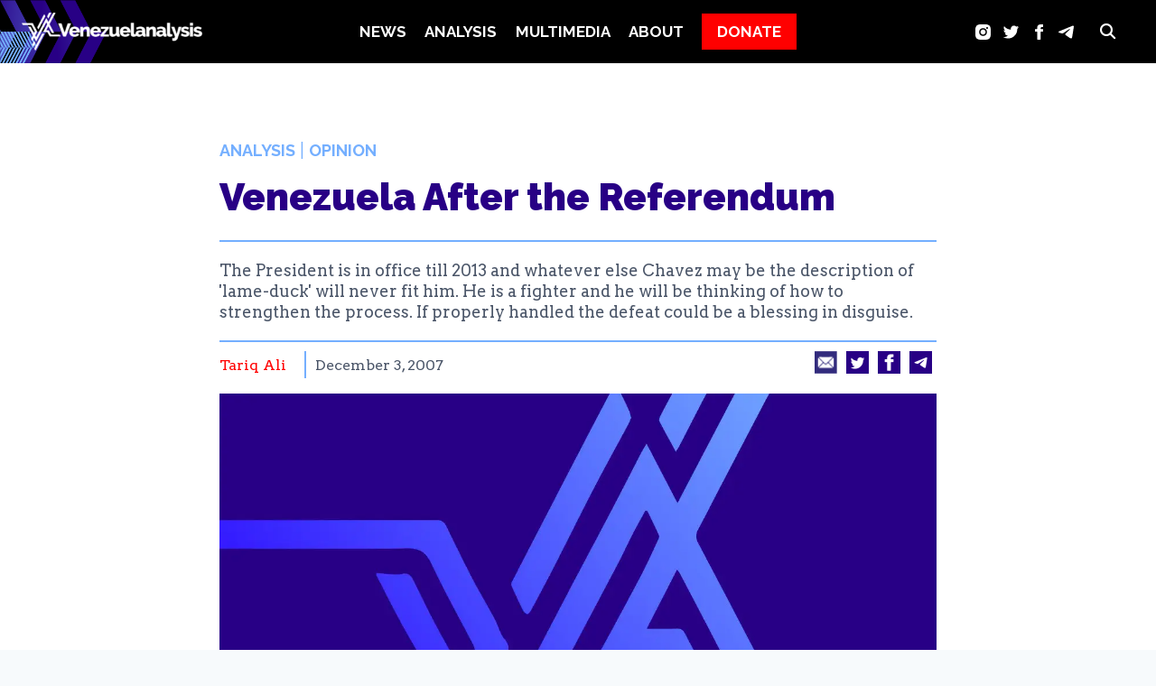

--- FILE ---
content_type: text/html; charset=UTF-8
request_url: http://venezuelanalysis.com/analysis/2952/
body_size: 27184
content:
<!doctype html><html lang="en-US" class="no-js" itemtype="https://schema.org/Blog" itemscope><head><meta charset="UTF-8"><meta name="viewport" content="width=device-width, initial-scale=1, minimum-scale=1"> <script data-cfasync="false" data-no-defer="1" data-no-minify="1" data-no-optimize="1">var ewww_webp_supported=!1;function check_webp_feature(A,e){var w;e=void 0!==e?e:function(){},ewww_webp_supported?e(ewww_webp_supported):((w=new Image).onload=function(){ewww_webp_supported=0<w.width&&0<w.height,e&&e(ewww_webp_supported)},w.onerror=function(){e&&e(!1)},w.src="data:image/webp;base64,"+{alpha:"UklGRkoAAABXRUJQVlA4WAoAAAAQAAAAAAAAAAAAQUxQSAwAAAARBxAR/Q9ERP8DAABWUDggGAAAABQBAJ0BKgEAAQAAAP4AAA3AAP7mtQAAAA=="}[A])}check_webp_feature("alpha");</script><script data-cfasync="false" data-no-defer="1" data-no-minify="1" data-no-optimize="1">var Arrive=function(c,w){"use strict";if(c.MutationObserver&&"undefined"!=typeof HTMLElement){var r,a=0,u=(r=HTMLElement.prototype.matches||HTMLElement.prototype.webkitMatchesSelector||HTMLElement.prototype.mozMatchesSelector||HTMLElement.prototype.msMatchesSelector,{matchesSelector:function(e,t){return e instanceof HTMLElement&&r.call(e,t)},addMethod:function(e,t,r){var a=e[t];e[t]=function(){return r.length==arguments.length?r.apply(this,arguments):"function"==typeof a?a.apply(this,arguments):void 0}},callCallbacks:function(e,t){t&&t.options.onceOnly&&1==t.firedElems.length&&(e=[e[0]]);for(var r,a=0;r=e[a];a++)r&&r.callback&&r.callback.call(r.elem,r.elem);t&&t.options.onceOnly&&1==t.firedElems.length&&t.me.unbindEventWithSelectorAndCallback.call(t.target,t.selector,t.callback)},checkChildNodesRecursively:function(e,t,r,a){for(var i,n=0;i=e[n];n++)r(i,t,a)&&a.push({callback:t.callback,elem:i}),0<i.childNodes.length&&u.checkChildNodesRecursively(i.childNodes,t,r,a)},mergeArrays:function(e,t){var r,a={};for(r in e)e.hasOwnProperty(r)&&(a[r]=e[r]);for(r in t)t.hasOwnProperty(r)&&(a[r]=t[r]);return a},toElementsArray:function(e){return e=void 0!==e&&("number"!=typeof e.length||e===c)?[e]:e}}),e=(l.prototype.addEvent=function(e,t,r,a){a={target:e,selector:t,options:r,callback:a,firedElems:[]};return this._beforeAdding&&this._beforeAdding(a),this._eventsBucket.push(a),a},l.prototype.removeEvent=function(e){for(var t,r=this._eventsBucket.length-1;t=this._eventsBucket[r];r--)e(t)&&(this._beforeRemoving&&this._beforeRemoving(t),(t=this._eventsBucket.splice(r,1))&&t.length&&(t[0].callback=null))},l.prototype.beforeAdding=function(e){this._beforeAdding=e},l.prototype.beforeRemoving=function(e){this._beforeRemoving=e},l),t=function(i,n){var o=new e,l=this,s={fireOnAttributesModification:!1};return o.beforeAdding(function(t){var e=t.target;e!==c.document&&e!==c||(e=document.getElementsByTagName("html")[0]);var r=new MutationObserver(function(e){n.call(this,e,t)}),a=i(t.options);r.observe(e,a),t.observer=r,t.me=l}),o.beforeRemoving(function(e){e.observer.disconnect()}),this.bindEvent=function(e,t,r){t=u.mergeArrays(s,t);for(var a=u.toElementsArray(this),i=0;i<a.length;i++)o.addEvent(a[i],e,t,r)},this.unbindEvent=function(){var r=u.toElementsArray(this);o.removeEvent(function(e){for(var t=0;t<r.length;t++)if(this===w||e.target===r[t])return!0;return!1})},this.unbindEventWithSelectorOrCallback=function(r){var a=u.toElementsArray(this),i=r,e="function"==typeof r?function(e){for(var t=0;t<a.length;t++)if((this===w||e.target===a[t])&&e.callback===i)return!0;return!1}:function(e){for(var t=0;t<a.length;t++)if((this===w||e.target===a[t])&&e.selector===r)return!0;return!1};o.removeEvent(e)},this.unbindEventWithSelectorAndCallback=function(r,a){var i=u.toElementsArray(this);o.removeEvent(function(e){for(var t=0;t<i.length;t++)if((this===w||e.target===i[t])&&e.selector===r&&e.callback===a)return!0;return!1})},this},i=new function(){var s={fireOnAttributesModification:!1,onceOnly:!1,existing:!1};function n(e,t,r){return!(!u.matchesSelector(e,t.selector)||(e._id===w&&(e._id=a++),-1!=t.firedElems.indexOf(e._id)))&&(t.firedElems.push(e._id),!0)}var c=(i=new t(function(e){var t={attributes:!1,childList:!0,subtree:!0};return e.fireOnAttributesModification&&(t.attributes=!0),t},function(e,i){e.forEach(function(e){var t=e.addedNodes,r=e.target,a=[];null!==t&&0<t.length?u.checkChildNodesRecursively(t,i,n,a):"attributes"===e.type&&n(r,i)&&a.push({callback:i.callback,elem:r}),u.callCallbacks(a,i)})})).bindEvent;return i.bindEvent=function(e,t,r){t=void 0===r?(r=t,s):u.mergeArrays(s,t);var a=u.toElementsArray(this);if(t.existing){for(var i=[],n=0;n<a.length;n++)for(var o=a[n].querySelectorAll(e),l=0;l<o.length;l++)i.push({callback:r,elem:o[l]});if(t.onceOnly&&i.length)return r.call(i[0].elem,i[0].elem);setTimeout(u.callCallbacks,1,i)}c.call(this,e,t,r)},i},o=new function(){var a={};function i(e,t){return u.matchesSelector(e,t.selector)}var n=(o=new t(function(){return{childList:!0,subtree:!0}},function(e,r){e.forEach(function(e){var t=e.removedNodes,e=[];null!==t&&0<t.length&&u.checkChildNodesRecursively(t,r,i,e),u.callCallbacks(e,r)})})).bindEvent;return o.bindEvent=function(e,t,r){t=void 0===r?(r=t,a):u.mergeArrays(a,t),n.call(this,e,t,r)},o};d(HTMLElement.prototype),d(NodeList.prototype),d(HTMLCollection.prototype),d(HTMLDocument.prototype),d(Window.prototype);var n={};return s(i,n,"unbindAllArrive"),s(o,n,"unbindAllLeave"),n}function l(){this._eventsBucket=[],this._beforeAdding=null,this._beforeRemoving=null}function s(e,t,r){u.addMethod(t,r,e.unbindEvent),u.addMethod(t,r,e.unbindEventWithSelectorOrCallback),u.addMethod(t,r,e.unbindEventWithSelectorAndCallback)}function d(e){e.arrive=i.bindEvent,s(i,e,"unbindArrive"),e.leave=o.bindEvent,s(o,e,"unbindLeave")}}(window,void 0),ewww_webp_supported=!1;function check_webp_feature(e,t){var r;ewww_webp_supported?t(ewww_webp_supported):((r=new Image).onload=function(){ewww_webp_supported=0<r.width&&0<r.height,t(ewww_webp_supported)},r.onerror=function(){t(!1)},r.src="data:image/webp;base64,"+{alpha:"UklGRkoAAABXRUJQVlA4WAoAAAAQAAAAAAAAAAAAQUxQSAwAAAARBxAR/Q9ERP8DAABWUDggGAAAABQBAJ0BKgEAAQAAAP4AAA3AAP7mtQAAAA==",animation:"UklGRlIAAABXRUJQVlA4WAoAAAASAAAAAAAAAAAAQU5JTQYAAAD/////AABBTk1GJgAAAAAAAAAAAAAAAAAAAGQAAABWUDhMDQAAAC8AAAAQBxAREYiI/gcA"}[e])}function ewwwLoadImages(e){if(e){for(var t=document.querySelectorAll(".batch-image img, .image-wrapper a, .ngg-pro-masonry-item a, .ngg-galleria-offscreen-seo-wrapper a"),r=0,a=t.length;r<a;r++)ewwwAttr(t[r],"data-src",t[r].getAttribute("data-webp")),ewwwAttr(t[r],"data-thumbnail",t[r].getAttribute("data-webp-thumbnail"));for(var i=document.querySelectorAll("div.woocommerce-product-gallery__image"),r=0,a=i.length;r<a;r++)ewwwAttr(i[r],"data-thumb",i[r].getAttribute("data-webp-thumb"))}for(var n=document.querySelectorAll("video"),r=0,a=n.length;r<a;r++)ewwwAttr(n[r],"poster",e?n[r].getAttribute("data-poster-webp"):n[r].getAttribute("data-poster-image"));for(var o,l=document.querySelectorAll("img.ewww_webp_lazy_load"),r=0,a=l.length;r<a;r++)e&&(ewwwAttr(l[r],"data-lazy-srcset",l[r].getAttribute("data-lazy-srcset-webp")),ewwwAttr(l[r],"data-srcset",l[r].getAttribute("data-srcset-webp")),ewwwAttr(l[r],"data-lazy-src",l[r].getAttribute("data-lazy-src-webp")),ewwwAttr(l[r],"data-src",l[r].getAttribute("data-src-webp")),ewwwAttr(l[r],"data-orig-file",l[r].getAttribute("data-webp-orig-file")),ewwwAttr(l[r],"data-medium-file",l[r].getAttribute("data-webp-medium-file")),ewwwAttr(l[r],"data-large-file",l[r].getAttribute("data-webp-large-file")),null!=(o=l[r].getAttribute("srcset"))&&!1!==o&&o.includes("R0lGOD")&&ewwwAttr(l[r],"src",l[r].getAttribute("data-lazy-src-webp"))),l[r].className=l[r].className.replace(/\bewww_webp_lazy_load\b/,"");for(var s=document.querySelectorAll(".ewww_webp"),r=0,a=s.length;r<a;r++)e?(ewwwAttr(s[r],"srcset",s[r].getAttribute("data-srcset-webp")),ewwwAttr(s[r],"src",s[r].getAttribute("data-src-webp")),ewwwAttr(s[r],"data-orig-file",s[r].getAttribute("data-webp-orig-file")),ewwwAttr(s[r],"data-medium-file",s[r].getAttribute("data-webp-medium-file")),ewwwAttr(s[r],"data-large-file",s[r].getAttribute("data-webp-large-file")),ewwwAttr(s[r],"data-large_image",s[r].getAttribute("data-webp-large_image")),ewwwAttr(s[r],"data-src",s[r].getAttribute("data-webp-src"))):(ewwwAttr(s[r],"srcset",s[r].getAttribute("data-srcset-img")),ewwwAttr(s[r],"src",s[r].getAttribute("data-src-img"))),s[r].className=s[r].className.replace(/\bewww_webp\b/,"ewww_webp_loaded");window.jQuery&&jQuery.fn.isotope&&jQuery.fn.imagesLoaded&&(jQuery(".fusion-posts-container-infinite").imagesLoaded(function(){jQuery(".fusion-posts-container-infinite").hasClass("isotope")&&jQuery(".fusion-posts-container-infinite").isotope()}),jQuery(".fusion-portfolio:not(.fusion-recent-works) .fusion-portfolio-wrapper").imagesLoaded(function(){jQuery(".fusion-portfolio:not(.fusion-recent-works) .fusion-portfolio-wrapper").isotope()}))}function ewwwWebPInit(e){ewwwLoadImages(e),ewwwNggLoadGalleries(e),document.arrive(".ewww_webp",function(){ewwwLoadImages(e)}),document.arrive(".ewww_webp_lazy_load",function(){ewwwLoadImages(e)}),document.arrive("videos",function(){ewwwLoadImages(e)}),"loading"==document.readyState?document.addEventListener("DOMContentLoaded",ewwwJSONParserInit):("undefined"!=typeof galleries&&ewwwNggParseGalleries(e),ewwwWooParseVariations(e))}function ewwwAttr(e,t,r){null!=r&&!1!==r&&e.setAttribute(t,r)}function ewwwJSONParserInit(){"undefined"!=typeof galleries&&check_webp_feature("alpha",ewwwNggParseGalleries),check_webp_feature("alpha",ewwwWooParseVariations)}function ewwwWooParseVariations(e){if(e)for(var t=document.querySelectorAll("form.variations_form"),r=0,a=t.length;r<a;r++){var i=t[r].getAttribute("data-product_variations"),n=!1;try{for(var o in i=JSON.parse(i))void 0!==i[o]&&void 0!==i[o].image&&(void 0!==i[o].image.src_webp&&(i[o].image.src=i[o].image.src_webp,n=!0),void 0!==i[o].image.srcset_webp&&(i[o].image.srcset=i[o].image.srcset_webp,n=!0),void 0!==i[o].image.full_src_webp&&(i[o].image.full_src=i[o].image.full_src_webp,n=!0),void 0!==i[o].image.gallery_thumbnail_src_webp&&(i[o].image.gallery_thumbnail_src=i[o].image.gallery_thumbnail_src_webp,n=!0),void 0!==i[o].image.thumb_src_webp&&(i[o].image.thumb_src=i[o].image.thumb_src_webp,n=!0));n&&ewwwAttr(t[r],"data-product_variations",JSON.stringify(i))}catch(e){}}}function ewwwNggParseGalleries(e){if(e)for(var t in galleries){var r=galleries[t];galleries[t].images_list=ewwwNggParseImageList(r.images_list)}}function ewwwNggLoadGalleries(e){e&&document.addEventListener("ngg.galleria.themeadded",function(e,t){window.ngg_galleria._create_backup=window.ngg_galleria.create,window.ngg_galleria.create=function(e,t){var r=$(e).data("id");return galleries["gallery_"+r].images_list=ewwwNggParseImageList(galleries["gallery_"+r].images_list),window.ngg_galleria._create_backup(e,t)}})}function ewwwNggParseImageList(e){for(var t in e){var r=e[t];if(void 0!==r["image-webp"]&&(e[t].image=r["image-webp"],delete e[t]["image-webp"]),void 0!==r["thumb-webp"]&&(e[t].thumb=r["thumb-webp"],delete e[t]["thumb-webp"]),void 0!==r.full_image_webp&&(e[t].full_image=r.full_image_webp,delete e[t].full_image_webp),void 0!==r.srcsets)for(var a in r.srcsets)nggSrcset=r.srcsets[a],void 0!==r.srcsets[a+"-webp"]&&(e[t].srcsets[a]=r.srcsets[a+"-webp"],delete e[t].srcsets[a+"-webp"]);if(void 0!==r.full_srcsets)for(var i in r.full_srcsets)nggFSrcset=r.full_srcsets[i],void 0!==r.full_srcsets[i+"-webp"]&&(e[t].full_srcsets[i]=r.full_srcsets[i+"-webp"],delete e[t].full_srcsets[i+"-webp"])}return e}check_webp_feature("alpha",ewwwWebPInit);</script><meta name='robots' content='index, follow, max-image-preview:large, max-snippet:-1, max-video-preview:-1' /><meta name="follow.[base64]" content="pdSAUkW4RzxuJdJRdAqa"/><link rel="stylesheet" media="print" onload="this.onload=null;this.media='all';" id="ao_optimized_gfonts" href="https://fonts.googleapis.com/css?family=Arvo:regular,700,900%7CRaleway:900,700,regular&amp;display=swap"><link media="all" href="http://venezuelanalysis.com/wp-content/cache/autoptimize/css/autoptimize_58ad82411364ecd103d6504500c6988b.css" rel="stylesheet"><title>Venezuela After the Referendum - Venezuelanalysis</title><link rel="canonical" href="https://venezuelanalysis.com/analysis/2952/" /><meta property="og:locale" content="en_US" /><meta property="og:type" content="article" /><meta property="og:title" content="Venezuela After the Referendum - Venezuelanalysis" /><meta property="og:description" content="Hugo Chavez&#039; narrow defeat in the referendum was the result of large-scale abstentions by his supporters. 44 percent of the electorate stayed at home. Why? First, because they did not either understand or accept that this was a necessary referendum. The measures related to the working week and some other proposed social reforms could be..." /><meta property="og:url" content="https://venezuelanalysis.com/analysis/2952/" /><meta property="og:site_name" content="Venezuelanalysis" /><meta property="article:publisher" content="https://www.facebook.com/venanalysis/" /><meta property="article:published_time" content="2007-12-03T22:22:22+00:00" /><meta property="article:modified_time" content="2023-09-07T22:59:47+00:00" /><meta property="og:image" content="https://venezuelanalysis.com/wp-content/uploads/2023/09/thumbnail-generic.jpg" /><meta property="og:image:width" content="1250" /><meta property="og:image:height" content="700" /><meta property="og:image:type" content="image/jpeg" /><meta name="author" content="greg" /><meta name="twitter:card" content="summary_large_image" /><meta name="twitter:creator" content="@venanalysis" /><meta name="twitter:site" content="@venanalysis" /><meta name="twitter:label1" content="Written by" /><meta name="twitter:data1" content="greg" /><meta name="twitter:label2" content="Est. reading time" /><meta name="twitter:data2" content="3 minutes" /> <script type="application/ld+json" class="yoast-schema-graph">{"@context":"https://schema.org","@graph":[{"@type":"Article","@id":"https://venezuelanalysis.com/analysis/2952/#article","isPartOf":{"@id":"https://venezuelanalysis.com/analysis/2952/"},"author":[{"@id":"https://venezuelanalysis.com/#/schema/person/cc839124da9fd7c695d7627e37698be0"}],"headline":"Venezuela After the Referendum","datePublished":"2007-12-03T22:22:22+00:00","dateModified":"2023-09-07T22:59:47+00:00","mainEntityOfPage":{"@id":"https://venezuelanalysis.com/analysis/2952/"},"wordCount":681,"commentCount":0,"publisher":{"@id":"https://venezuelanalysis.com/#organization"},"image":{"@id":"https://venezuelanalysis.com/analysis/2952/#primaryimage"},"thumbnailUrl":"https://venezuelanalysis.com/wp-content/uploads/2023/09/thumbnail-generic.jpg","articleSection":["Analysis","Opinion"],"inLanguage":"en-US","potentialAction":[{"@type":"CommentAction","name":"Comment","target":["https://venezuelanalysis.com/analysis/2952/#respond"]}]},{"@type":"WebPage","@id":"https://venezuelanalysis.com/analysis/2952/","url":"https://venezuelanalysis.com/analysis/2952/","name":"Venezuela After the Referendum - Venezuelanalysis","isPartOf":{"@id":"https://venezuelanalysis.com/#website"},"primaryImageOfPage":{"@id":"https://venezuelanalysis.com/analysis/2952/#primaryimage"},"image":{"@id":"https://venezuelanalysis.com/analysis/2952/#primaryimage"},"thumbnailUrl":"https://venezuelanalysis.com/wp-content/uploads/2023/09/thumbnail-generic.jpg","datePublished":"2007-12-03T22:22:22+00:00","dateModified":"2023-09-07T22:59:47+00:00","breadcrumb":{"@id":"https://venezuelanalysis.com/analysis/2952/#breadcrumb"},"inLanguage":"en-US","potentialAction":[{"@type":"ReadAction","target":["https://venezuelanalysis.com/analysis/2952/"]}]},{"@type":"ImageObject","inLanguage":"en-US","@id":"https://venezuelanalysis.com/analysis/2952/#primaryimage","url":"https://venezuelanalysis.com/wp-content/uploads/2023/09/thumbnail-generic.jpg","contentUrl":"https://venezuelanalysis.com/wp-content/uploads/2023/09/thumbnail-generic.jpg","width":1250,"height":700},{"@type":"BreadcrumbList","@id":"https://venezuelanalysis.com/analysis/2952/#breadcrumb","itemListElement":[{"@type":"ListItem","position":1,"name":"Home","item":"https://venezuelanalysis.com/"},{"@type":"ListItem","position":2,"name":"Articles","item":"https://venezuelanalysis.com/articles/"},{"@type":"ListItem","position":3,"name":"Venezuela After the Referendum"}]},{"@type":"WebSite","@id":"https://venezuelanalysis.com/#website","url":"https://venezuelanalysis.com/","name":"Venezuelanalysis","description":"","publisher":{"@id":"https://venezuelanalysis.com/#organization"},"potentialAction":[{"@type":"SearchAction","target":{"@type":"EntryPoint","urlTemplate":"https://venezuelanalysis.com/?s={search_term_string}"},"query-input":{"@type":"PropertyValueSpecification","valueRequired":true,"valueName":"search_term_string"}}],"inLanguage":"en-US"},{"@type":"Organization","@id":"https://venezuelanalysis.com/#organization","name":"Venezuelanalysis","url":"https://venezuelanalysis.com/","logo":{"@type":"ImageObject","inLanguage":"en-US","@id":"https://venezuelanalysis.com/#/schema/logo/image/","url":"https://venezuelanalysis.com/wp-content/uploads/2023/04/logo.png","contentUrl":"https://venezuelanalysis.com/wp-content/uploads/2023/04/logo.png","width":1069,"height":228,"caption":"Venezuelanalysis"},"image":{"@id":"https://venezuelanalysis.com/#/schema/logo/image/"},"sameAs":["https://www.facebook.com/venanalysis/","https://x.com/venanalysis","https://www.instagram.com/venanalysis/","https://t.me/s/venanalysis"]},{"@type":"Person","@id":"https://venezuelanalysis.com/#/schema/person/cc839124da9fd7c695d7627e37698be0","name":"greg","url":"https://venezuelanalysis.com/author/greg/"}]}</script> <link rel='dns-prefetch' href='//www.googletagmanager.com' /><link rel='dns-prefetch' href='//use.fontawesome.com' /><link href='https://fonts.gstatic.com' crossorigin='anonymous' rel='preconnect' /><link rel="alternate" type="application/rss+xml" title="Venezuelanalysis &raquo; Feed" href="https://venezuelanalysis.com/feed/" /><link rel="alternate" type="application/rss+xml" title="Venezuelanalysis &raquo; Comments Feed" href="https://venezuelanalysis.com/comments/feed/" /> <script>document.documentElement.classList.remove('no-js');</script> <link rel="alternate" type="application/rss+xml" title="Venezuelanalysis &raquo; Venezuela After the Referendum Comments Feed" href="https://venezuelanalysis.com/analysis/2952/feed/" /><link rel="alternate" title="oEmbed (JSON)" type="application/json+oembed" href="https://venezuelanalysis.com/wp-json/oembed/1.0/embed?url=https%3A%2F%2Fvenezuelanalysis.com%2Fanalysis%2F2952%2F" /><link rel="alternate" title="oEmbed (XML)" type="text/xml+oembed" href="https://venezuelanalysis.com/wp-json/oembed/1.0/embed?url=https%3A%2F%2Fvenezuelanalysis.com%2Fanalysis%2F2952%2F&#038;format=xml" /><link rel='stylesheet' id='font-awesome-svg-styles-css' href='http://venezuelanalysis.com/wp-content/cache/autoptimize/css/autoptimize_single_541c1fbef048fabc6fe1ec58c3472104.css' media='all' /><style id='kadence-global-inline-css'>:root{--global-palette1:red;--global-palette2:#74afff;--global-palette3:#000;--global-palette4:#280085;--global-palette5:#4a5568;--global-palette6:#ffb200;--global-palette7:#edf2f7;--global-palette8:#f7fafc;--global-palette9:#fff;--global-palette9rgb:255,255,255;--global-palette-highlight:var(--global-palette1);--global-palette-highlight-alt:var(--global-palette2);--global-palette-highlight-alt2:var(--global-palette9);--global-palette-btn-bg:var(--global-palette1);--global-palette-btn-bg-hover:var(--global-palette2);--global-palette-btn:var(--global-palette9);--global-palette-btn-hover:var(--global-palette9);--global-body-font-family:Arvo,serif;--global-heading-font-family:Raleway,sans-serif;--global-primary-nav-font-family:Raleway,sans-serif;--global-fallback-font:sans-serif;--global-display-fallback-font:sans-serif;--global-content-width:1290px;--global-content-narrow-width:842px;--global-content-edge-padding:1.5rem;--global-calc-content-width:calc(1290px - var(--global-content-edge-padding) - var(--global-content-edge-padding) )}.wp-site-blocks{--global-vw:calc( 100vw - ( 0.5 * var(--scrollbar-offset)))}:root .has-theme-palette-1-background-color{background-color:var(--global-palette1)}:root .has-theme-palette-1-color{color:var(--global-palette1)}:root .has-theme-palette-2-background-color{background-color:var(--global-palette2)}:root .has-theme-palette-2-color{color:var(--global-palette2)}:root .has-theme-palette-3-background-color{background-color:var(--global-palette3)}:root .has-theme-palette-3-color{color:var(--global-palette3)}:root .has-theme-palette-4-background-color{background-color:var(--global-palette4)}:root .has-theme-palette-4-color{color:var(--global-palette4)}:root .has-theme-palette-5-background-color{background-color:var(--global-palette5)}:root .has-theme-palette-5-color{color:var(--global-palette5)}:root .has-theme-palette-6-background-color{background-color:var(--global-palette6)}:root .has-theme-palette-6-color{color:var(--global-palette6)}:root .has-theme-palette-7-background-color{background-color:var(--global-palette7)}:root .has-theme-palette-7-color{color:var(--global-palette7)}:root .has-theme-palette-8-background-color{background-color:var(--global-palette8)}:root .has-theme-palette-8-color{color:var(--global-palette8)}:root .has-theme-palette-9-background-color{background-color:var(--global-palette9)}:root .has-theme-palette-9-color{color:var(--global-palette9)}:root .has-theme-palette1-background-color{background-color:var(--global-palette1)}:root .has-theme-palette1-color{color:var(--global-palette1)}:root .has-theme-palette2-background-color{background-color:var(--global-palette2)}:root .has-theme-palette2-color{color:var(--global-palette2)}:root .has-theme-palette3-background-color{background-color:var(--global-palette3)}:root .has-theme-palette3-color{color:var(--global-palette3)}:root .has-theme-palette4-background-color{background-color:var(--global-palette4)}:root .has-theme-palette4-color{color:var(--global-palette4)}:root .has-theme-palette5-background-color{background-color:var(--global-palette5)}:root .has-theme-palette5-color{color:var(--global-palette5)}:root .has-theme-palette6-background-color{background-color:var(--global-palette6)}:root .has-theme-palette6-color{color:var(--global-palette6)}:root .has-theme-palette7-background-color{background-color:var(--global-palette7)}:root .has-theme-palette7-color{color:var(--global-palette7)}:root .has-theme-palette8-background-color{background-color:var(--global-palette8)}:root .has-theme-palette8-color{color:var(--global-palette8)}:root .has-theme-palette9-background-color{background-color:var(--global-palette9)}:root .has-theme-palette9-color{color:var(--global-palette9)}body{background:var(--global-palette8)}body,input,select,optgroup,textarea{font-style:normal;font-weight:400;font-size:17px;line-height:1.6;font-family:var(--global-body-font-family);color:var(--global-palette5)}.content-bg,body.content-style-unboxed .site{background:var(--global-palette9)}h1,h2,h3,h4,h5,h6{font-family:var(--global-heading-font-family)}h1{font-style:normal;font-weight:900;font-size:32px;line-height:1.5;color:var(--global-palette3)}h2{font-style:normal;font-weight:700;font-size:25px;line-height:1.5;color:#280085}h3{font-style:normal;font-weight:700;font-size:20px;line-height:1.5;color:var(--global-palette4)}h4{font-weight:700;font-size:22px;line-height:1.5;color:var(--global-palette4)}h5{font-weight:700;font-size:20px;line-height:1.5;color:var(--global-palette4)}h6{font-weight:700;font-size:18px;line-height:1.5;color:var(--global-palette5)}.entry-hero .kadence-breadcrumbs{max-width:1290px}.site-container,.site-header-row-layout-contained,.site-footer-row-layout-contained,.entry-hero-layout-contained,.comments-area,.alignfull>.wp-block-cover__inner-container,.alignwide>.wp-block-cover__inner-container{max-width:var(--global-content-width)}.content-width-narrow .content-container.site-container,.content-width-narrow .hero-container.site-container{max-width:var(--global-content-narrow-width)}@media all and (min-width:1520px){.wp-site-blocks .content-container .alignwide{margin-left:-115px;margin-right:-115px;width:unset;max-width:unset}}@media all and (min-width:1102px){.content-width-narrow .wp-site-blocks .content-container .alignwide{margin-left:-130px;margin-right:-130px;width:unset;max-width:unset}}.content-style-boxed .wp-site-blocks .entry-content .alignwide{margin-left:-2rem;margin-right:-2rem}@media all and (max-width:1024px){.content-style-boxed .wp-site-blocks .entry-content .alignwide{margin-left:-2rem;margin-right:-2rem}}@media all and (max-width:767px){.content-style-boxed .wp-site-blocks .entry-content .alignwide{margin-left:-1.5rem;margin-right:-1.5rem}}.content-area{margin-top:5rem;margin-bottom:5rem}@media all and (max-width:1024px){.content-area{margin-top:3rem;margin-bottom:3rem}}@media all and (max-width:767px){.content-area{margin-top:2rem;margin-bottom:2rem}}.entry-content-wrap{padding:2rem}@media all and (max-width:1024px){.entry-content-wrap{padding:2rem}}@media all and (max-width:767px){.entry-content-wrap{padding:1.5rem}}.entry.single-entry{box-shadow:0px 15px 15px -10px rgba(0,0,0,.05)}.entry.loop-entry{box-shadow:0px 15px 15px -10px rgba(0,0,0,.05)}.loop-entry .entry-content-wrap{padding:2rem}@media all and (max-width:1024px){.loop-entry .entry-content-wrap{padding:2rem}}@media all and (max-width:767px){.loop-entry .entry-content-wrap{padding:1.5rem}}.primary-sidebar.widget-area .widget{margin-bottom:1.5em;color:var(--global-palette4)}.primary-sidebar.widget-area .widget-title{font-weight:700;font-size:20px;line-height:1.5;color:var(--global-palette3)}button,.button,.wp-block-button__link,input[type=button],input[type=reset],input[type=submit],.fl-button,.elementor-button-wrapper .elementor-button{box-shadow:0px 0px 0px -7px rgba(0,0,0,0)}button:hover,button:focus,button:active,.button:hover,.button:focus,.button:active,.wp-block-button__link:hover,.wp-block-button__link:focus,.wp-block-button__link:active,input[type=button]:hover,input[type=button]:focus,input[type=button]:active,input[type=reset]:hover,input[type=reset]:focus,input[type=reset]:active,input[type=submit]:hover,input[type=submit]:focus,input[type=submit]:active,.elementor-button-wrapper .elementor-button:hover,.elementor-button-wrapper .elementor-button:focus,.elementor-button-wrapper .elementor-button:active{box-shadow:0px 15px 25px -7px rgba(0,0,0,.1)}@media all and (min-width:1025px){.transparent-header .entry-hero .entry-hero-container-inner{padding-top:70px}}@media all and (max-width:1024px){.mobile-transparent-header .entry-hero .entry-hero-container-inner{padding-top:70px}}@media all and (max-width:767px){.mobile-transparent-header .entry-hero .entry-hero-container-inner{padding-top:70px}}#colophon{background:var(--global-palette4)}.site-middle-footer-wrap .site-footer-row-container-inner{background-image:url('https://venezuelanalysis.com/wp-content/uploads/2023/05/Recurso-7.png');background-repeat:no-repeat;background-position:0 50%;background-size:contain}.site-middle-footer-inner-wrap{padding-top:30px;padding-bottom:30px;grid-column-gap:0px;grid-row-gap:0px}.site-middle-footer-inner-wrap .widget{margin-bottom:0}.site-middle-footer-inner-wrap .site-footer-section:not(:last-child):after{right:calc(-0px / 2)}.site-top-footer-inner-wrap{padding-top:20px;padding-bottom:0;grid-column-gap:0px;grid-row-gap:0px}.site-top-footer-inner-wrap .widget{margin-bottom:0}.site-top-footer-inner-wrap .site-footer-section:not(:last-child):after{right:calc(-0px / 2)}.site-bottom-footer-wrap .site-footer-row-container-inner{background-image:url('https://venezuelanalysis.com/wp-content/uploads/2023/04/footer-stripes.png');background-repeat:no-repeat;background-position:center;background-size:cover}.site-bottom-footer-inner-wrap{min-height:40px;padding-top:0;padding-bottom:0;grid-column-gap:30px}.site-bottom-footer-inner-wrap .widget{margin-bottom:0}.site-bottom-footer-inner-wrap .site-footer-section:not(:last-child):after{right:calc(-30px / 2)}.footer-social-wrap .footer-social-inner-wrap{font-size:2em;gap:0em}.site-footer .site-footer-wrap .site-footer-section .footer-social-wrap .footer-social-inner-wrap .social-button{color:var(--global-palette2);border:2px none transparent;border-radius:0}.site-footer .site-footer-wrap .site-footer-section .footer-social-wrap .footer-social-inner-wrap .social-button:hover{color:var(--global-palette1)}#colophon .footer-html{font-style:normal;color:var(--global-palette9)}#colophon .footer-navigation .footer-menu-container>ul>li>a{padding-left:calc(1.2em / 2);padding-right:calc(1.2em / 2);padding-top:calc(0.6em / 2);padding-bottom:calc(0.6em / 2);color:var(--global-palette5)}#colophon .footer-navigation .footer-menu-container>ul li a:hover{color:var(--global-palette-highlight)}#colophon .footer-navigation .footer-menu-container>ul li.current-menu-item>a{color:var(--global-palette3)}.wp-site-blocks .page-title h1{font-style:normal;font-weight:900;color:var(--global-palette4)}.entry-hero.page-hero-section .entry-header{min-height:200px}.entry-author-style-center{padding-top:var(--global-md-spacing);border-top:1px solid var(--global-gray-500)}.entry-author-style-center .entry-author-avatar,.entry-meta .author-avatar{display:none}.entry-author-style-normal .entry-author-profile{padding-left:0}#comments .comment-meta{margin-left:0}body.single .entry-related{background:var(--global-palette9)}.wp-site-blocks .entry-related h2.entry-related-title{font-style:normal;font-size:16px;color:var(--global-palette2)}.wp-site-blocks .post-title h1{font-style:normal;font-weight:900;font-size:42px;line-height:1.3;color:var(--global-palette4)}@media all and (max-width:767px){.wp-site-blocks .post-title h1{font-size:27px}}.post-title .entry-taxonomies,.post-title .entry-taxonomies a{font-style:normal;font-size:18px;text-transform:uppercase;color:var(--global-palette2)}.post-title .entry-taxonomies a:hover{color:var(--global-palette1)}.post-title .entry-taxonomies .category-style-pill a{background:var(--global-palette2)}.post-title .entry-taxonomies .category-style-pill a:hover{background:var(--global-palette1)}.entry-hero.post-hero-section .entry-header{min-height:200px}.loop-entry.type-post h2.entry-title{font-style:normal;font-size:18px;color:var(--global-palette4)}@media all and (max-width:1024px){.mobile-transparent-header #masthead{position:absolute;left:0;right:0;z-index:100}.kadence-scrollbar-fixer.mobile-transparent-header #masthead{right:var(--scrollbar-offset,0)}.mobile-transparent-header #masthead,.mobile-transparent-header .site-top-header-wrap .site-header-row-container-inner,.mobile-transparent-header .site-main-header-wrap .site-header-row-container-inner,.mobile-transparent-header .site-bottom-header-wrap .site-header-row-container-inner{background:0 0}.site-header-row-tablet-layout-fullwidth,.site-header-row-tablet-layout-standard{padding:0}}@media all and (min-width:1025px){.transparent-header #masthead{position:absolute;left:0;right:0;z-index:100}.transparent-header.kadence-scrollbar-fixer #masthead{right:var(--scrollbar-offset,0)}.transparent-header #masthead,.transparent-header .site-top-header-wrap .site-header-row-container-inner,.transparent-header .site-main-header-wrap .site-header-row-container-inner,.transparent-header .site-bottom-header-wrap .site-header-row-container-inner{background:0 0}}.site-branding a.brand img{max-width:200px}.site-branding a.brand img.svg-logo-image{width:200px}@media all and (max-width:767px){.site-branding a.brand img{max-width:150px}.site-branding a.brand img.svg-logo-image{width:150px}}.site-branding{padding:0}#masthead,#masthead .kadence-sticky-header.item-is-fixed:not(.item-at-start):not(.site-header-row-container):not(.site-main-header-wrap),#masthead .kadence-sticky-header.item-is-fixed:not(.item-at-start)>.site-header-row-container-inner{background:var(--global-palette3)}.site-main-header-wrap .site-header-row-container-inner{background-image:url('https://venezuelanalysis.com/wp-content/uploads/2023/05/menu-bar-1.png');background-repeat:no-repeat;background-position:0 50%;background-size:contain;border-bottom:0 none transparent}.site-main-header-inner-wrap{min-height:70px}.site-top-header-inner-wrap{min-height:0px}.site-bottom-header-inner-wrap{min-height:0px}#masthead .kadence-sticky-header.item-is-fixed:not(.item-at-start):not(.site-header-row-container):not(.item-hidden-above):not(.site-main-header-wrap),#masthead .kadence-sticky-header.item-is-fixed:not(.item-at-start):not(.item-hidden-above)>.site-header-row-container-inner{background-image:url('https://venezuelanalysis.com/wp-content/uploads/2023/05/menu-bar-1.png');background-repeat:no-repeat;background-position:0 50%;background-size:contain}.header-navigation[class*=header-navigation-style-underline] .header-menu-container.primary-menu-container>ul>li>a:after{width:calc( 100% - 1.2em)}.main-navigation .primary-menu-container>ul>li.menu-item>a{padding-left:calc(1.2em / 2);padding-right:calc(1.2em / 2);padding-top:.6em;padding-bottom:.6em;color:var(--global-palette9)}.main-navigation .primary-menu-container>ul>li.menu-item .dropdown-nav-special-toggle{right:calc(1.2em / 2)}.main-navigation .primary-menu-container>ul li.menu-item>a{font-style:normal;font-weight:700;font-family:var(--global-primary-nav-font-family);text-transform:uppercase}.main-navigation .primary-menu-container>ul>li.menu-item>a:hover{color:var(--global-palette2)}.main-navigation .primary-menu-container>ul>li.menu-item.current-menu-item>a{color:var(--global-palette1)}.header-navigation[class*=header-navigation-style-underline] .header-menu-container.secondary-menu-container>ul>li>a:after{width:calc( 100% - 12em)}.secondary-navigation .secondary-menu-container>ul>li.menu-item>a{padding-left:calc(12em / 2);padding-right:calc(12em / 2);padding-top:.6em;padding-bottom:.6em;color:var(--global-palette5)}.secondary-navigation .primary-menu-container>ul>li.menu-item .dropdown-nav-special-toggle{right:calc(12em / 2)}.secondary-navigation .secondary-menu-container>ul>li.menu-item>a:hover{color:var(--global-palette-highlight)}.secondary-navigation .secondary-menu-container>ul>li.menu-item.current-menu-item>a{color:var(--global-palette3)}.header-navigation .header-menu-container ul ul.sub-menu,.header-navigation .header-menu-container ul ul.submenu{background:var(--global-palette3);box-shadow:0px 2px 13px 0px rgba(0,0,0,.1)}.header-navigation .header-menu-container ul ul li.menu-item,.header-menu-container ul.menu>li.kadence-menu-mega-enabled>ul>li.menu-item>a{border-bottom:1px solid rgba(255,255,255,.1)}.header-navigation .header-menu-container ul ul li.menu-item>a{width:200px;padding-top:1em;padding-bottom:1em;color:var(--global-palette8);font-size:12px}.header-navigation .header-menu-container ul ul li.menu-item>a:hover{color:var(--global-palette9);background:var(--global-palette4)}.header-navigation .header-menu-container ul ul li.menu-item.current-menu-item>a{color:var(--global-palette9);background:var(--global-palette4)}.mobile-toggle-open-container .menu-toggle-open{color:var(--global-palette9);padding:.4em .6em;font-size:14px}.mobile-toggle-open-container .menu-toggle-open.menu-toggle-style-bordered{border:1px solid currentColor}.mobile-toggle-open-container .menu-toggle-open .menu-toggle-icon{font-size:30px}.mobile-toggle-open-container .menu-toggle-open:hover,.mobile-toggle-open-container .menu-toggle-open:focus{color:var(--global-palette2)}.mobile-navigation ul li{font-style:normal;font-weight:400;font-size:14px;font-family:Raleway,sans-serif;text-transform:uppercase}.mobile-navigation ul li a{padding-top:1em;padding-bottom:1em}.mobile-navigation ul li>a,.mobile-navigation ul li.menu-item-has-children>.drawer-nav-drop-wrap{color:var(--global-palette8)}.mobile-navigation ul li.current-menu-item>a,.mobile-navigation ul li.current-menu-item.menu-item-has-children>.drawer-nav-drop-wrap{color:var(--global-palette-highlight)}.mobile-navigation ul li.menu-item-has-children .drawer-nav-drop-wrap,.mobile-navigation ul li:not(.menu-item-has-children) a{border-bottom:1px solid rgba(255,255,255,.1)}.mobile-navigation:not(.drawer-navigation-parent-toggle-true) ul li.menu-item-has-children .drawer-nav-drop-wrap button{border-left:1px solid rgba(255,255,255,.1)}#mobile-drawer .drawer-header .drawer-toggle{padding:.6em .15em;font-size:24px}#main-header .header-button{font-style:normal;font-weight:700;font-family:Raleway,sans-serif;border-radius:0;background:var(--global-palette1);border:2px none transparent;box-shadow:0px 0px 0px -7px rgba(0,0,0,0)}#main-header .header-button:hover{background:var(--global-palette2);box-shadow:0px 15px 25px -7px rgba(0,0,0,.1)}.header-social-wrap .header-social-inner-wrap{font-size:1em;gap:.3em}.header-social-wrap .header-social-inner-wrap .social-button{color:var(--global-palette9);border:2px none transparent;border-radius:3px}.header-social-wrap .header-social-inner-wrap .social-button:hover{color:var(--global-palette2)}.header-mobile-social-wrap .header-mobile-social-inner-wrap{font-size:1em;gap:.3em}.header-mobile-social-wrap .header-mobile-social-inner-wrap .social-button{color:var(--global-palette9);border:2px none transparent;border-radius:3px}.header-mobile-social-wrap .header-mobile-social-inner-wrap .social-button:hover{color:var(--global-palette2)}.search-toggle-open-container .search-toggle-open{color:var(--global-palette9)}.search-toggle-open-container .search-toggle-open.search-toggle-style-bordered{border:1px solid currentColor}.search-toggle-open-container .search-toggle-open .search-toggle-icon{font-size:1em}.search-toggle-open-container .search-toggle-open:hover,.search-toggle-open-container .search-toggle-open:focus{color:var(--global-palette2)}#search-drawer .drawer-inner{background:rgba(9,12,16,.97)}.mobile-header-button-wrap .mobile-header-button-inner-wrap .mobile-header-button{font-style:normal;font-weight:700;font-family:Raleway,sans-serif;text-transform:uppercase;border-radius:0;background:var(--global-palette1);border:2px none transparent;box-shadow:0px 0px 0px -7px rgba(0,0,0,0)}.mobile-header-button-wrap .mobile-header-button-inner-wrap .mobile-header-button:hover{background:var(--global-palette2);box-shadow:0px 15px 25px -7px rgba(0,0,0,.1)}</style><link rel='stylesheet' id='font-awesome-official-css' href='https://use.fontawesome.com/releases/v6.4.0/css/all.css' media='all' integrity="sha384-iw3OoTErCYJJB9mCa8LNS2hbsQ7M3C0EpIsO/H5+EGAkPGc6rk+V8i04oW/K5xq0" crossorigin="anonymous" /><link rel='stylesheet' id='font-awesome-official-v4shim-css' href='https://use.fontawesome.com/releases/v6.4.0/css/v4-shims.css' media='all' integrity="sha384-TjXU13dTMPo+5ZlOUI1IGXvpmajjoetPqbUJqTx+uZ1bGwylKHNEItuVe/mg/H6l" crossorigin="anonymous" /> <script src="http://venezuelanalysis.com/wp-includes/js/jquery/jquery.min.js?ver=3.7.1" id="jquery-core-js"></script> <script src="http://venezuelanalysis.com/wp-includes/js/dist/dom-ready.min.js?ver=f77871ff7694fffea381" id="wp-dom-ready-js"></script> 
 <script src="https://www.googletagmanager.com/gtag/js?id=GT-MR53FNJ" id="google_gtagjs-js" async></script> <script id="google_gtagjs-js-after">window.dataLayer=window.dataLayer||[];function gtag(){dataLayer.push(arguments);}
gtag("set","linker",{"domains":["venezuelanalysis.com"]});gtag("js",new Date());gtag("set","developer_id.dZTNiMT",true);gtag("config","GT-MR53FNJ");</script> <link rel="https://api.w.org/" href="https://venezuelanalysis.com/wp-json/" /><link rel="alternate" title="JSON" type="application/json" href="https://venezuelanalysis.com/wp-json/wp/v2/posts/116592" /><link rel="EditURI" type="application/rsd+xml" title="RSD" href="https://venezuelanalysis.com/xmlrpc.php?rsd" /><meta name="generator" content="WordPress 6.9" /><link rel='shortlink' href='https://venezuelanalysis.com?p=116592' /><meta name="generator" content="Site Kit by Google 1.168.0" /><script type='text/javascript'>var VPData={"version":"3.4.1","pro":false,"__":{"couldnt_retrieve_vp":"Couldn't retrieve Visual Portfolio ID.","pswp_close":"Close (Esc)","pswp_share":"Share","pswp_fs":"Toggle fullscreen","pswp_zoom":"Zoom in\/out","pswp_prev":"Previous (arrow left)","pswp_next":"Next (arrow right)","pswp_share_fb":"Share on Facebook","pswp_share_tw":"Tweet","pswp_share_x":"X","pswp_share_pin":"Pin it","pswp_download":"Download","fancybox_close":"Close","fancybox_next":"Next","fancybox_prev":"Previous","fancybox_error":"The requested content cannot be loaded. <br \/> Please try again later.","fancybox_play_start":"Start slideshow","fancybox_play_stop":"Pause slideshow","fancybox_full_screen":"Full screen","fancybox_thumbs":"Thumbnails","fancybox_download":"Download","fancybox_share":"Share","fancybox_zoom":"Zoom"},"settingsPopupGallery":{"enable_on_wordpress_images":false,"vendor":"fancybox","deep_linking":false,"deep_linking_url_to_share_images":false,"show_arrows":true,"show_counter":true,"show_zoom_button":true,"show_fullscreen_button":true,"show_share_button":true,"show_close_button":true,"show_thumbs":true,"show_download_button":false,"show_slideshow":false,"click_to_zoom":true,"restore_focus":true},"screenSizes":[320,576,768,992,1200]};</script> <noscript><style type="text/css">.vp-portfolio__preloader-wrap{display:none}.vp-portfolio__filter-wrap,.vp-portfolio__items-wrap,.vp-portfolio__pagination-wrap,.vp-portfolio__sort-wrap{opacity:1;visibility:visible}.vp-portfolio__item .vp-portfolio__item-img noscript+img,.vp-portfolio__thumbnails-wrap{display:none}</style></noscript><link rel="pingback" href="http://venezuelanalysis.com/xmlrpc.php"><noscript><style>.lazyload[data-src]{display:none !important}</style></noscript><link rel="icon" href="https://venezuelanalysis.com/wp-content/uploads/2023/04/cropped-va-icon-2-32x32.png" sizes="32x32" /><link rel="icon" href="https://venezuelanalysis.com/wp-content/uploads/2023/04/cropped-va-icon-2-192x192.png" sizes="192x192" /><link rel="apple-touch-icon" href="https://venezuelanalysis.com/wp-content/uploads/2023/04/cropped-va-icon-2-180x180.png" /><meta name="msapplication-TileImage" content="https://venezuelanalysis.com/wp-content/uploads/2023/04/cropped-va-icon-2-270x270.png" /></head><body class="wp-singular post-template-default single single-post postid-116592 single-format-standard wp-custom-logo wp-embed-responsive wp-theme-kadence wp-child-theme-kadence-child usm-premium-16.3-updated-2023-06-07 sfsi_plus_16.3 sfsi_plus_count_disabled sfsi_plus_actvite_theme_custom_support footer-on-bottom hide-focus-outline link-style-no-underline content-title-style-normal content-width-narrow content-style-unboxed content-vertical-padding-show non-transparent-header mobile-non-transparent-header"><div id="wrapper" class="site wp-site-blocks"> <a class="skip-link screen-reader-text scroll-ignore" href="#main">Skip to content</a><header id="masthead" class="site-header" role="banner" itemtype="https://schema.org/WPHeader" itemscope><div id="main-header" class="site-header-wrap"><div class="site-header-inner-wrap"><div class="site-header-upper-wrap"><div class="site-header-upper-inner-wrap"><div class="site-main-header-wrap site-header-row-container site-header-focus-item site-header-row-layout-standard kadence-sticky-header" data-section="kadence_customizer_header_main" data-reveal-scroll-up="false" data-shrink="false"><div class="site-header-row-container-inner"><div class="site-container"><div class="site-main-header-inner-wrap site-header-row site-header-row-has-sides site-header-row-center-column"><div class="site-header-main-section-left site-header-section site-header-section-left"><div class="site-header-item site-header-focus-item" data-section="title_tagline"><div class="site-branding branding-layout-standard site-brand-logo-only"><a class="brand has-logo-image" href="https://venezuelanalysis.com/" rel="home" aria-label="Venezuelanalysis"><picture><source  sizes='(max-width: 814px) 100vw, 814px' type="image/webp" data-srcset="https://venezuelanalysis.com/wp-content/uploads/2023/04/logo-footer.png.webp 814w, https://venezuelanalysis.com/wp-content/uploads/2023/04/logo-footer-300x64.png.webp 300w, https://venezuelanalysis.com/wp-content/uploads/2023/04/logo-footer-768x163.png.webp 768w"><img width="814" height="173" src="[data-uri]" class="custom-logo lazyload" alt="Venezuelanalysis" decoding="async" fetchpriority="high"   data-eio="p" data-src="https://venezuelanalysis.com/wp-content/uploads/2023/04/logo-footer.png" data-srcset="https://venezuelanalysis.com/wp-content/uploads/2023/04/logo-footer.png 814w, https://venezuelanalysis.com/wp-content/uploads/2023/04/logo-footer-300x64.png 300w, https://venezuelanalysis.com/wp-content/uploads/2023/04/logo-footer-768x163.png 768w" data-sizes="auto" data-eio-rwidth="814" data-eio-rheight="173" /></picture><noscript><img width="814" height="173" src="https://venezuelanalysis.com/wp-content/uploads/2023/04/logo-footer.png" class="custom-logo" alt="Venezuelanalysis" decoding="async" fetchpriority="high" srcset="https://venezuelanalysis.com/wp-content/uploads/2023/04/logo-footer.png 814w, https://venezuelanalysis.com/wp-content/uploads/2023/04/logo-footer-300x64.png 300w, https://venezuelanalysis.com/wp-content/uploads/2023/04/logo-footer-768x163.png 768w" sizes="(max-width: 814px) 100vw, 814px" data-eio="l" /></noscript></a></div></div><div class="site-header-main-section-left-center site-header-section site-header-section-left-center"></div></div><div class="site-header-main-section-center site-header-section site-header-section-center"><div class="site-header-item site-header-focus-item site-header-item-main-navigation header-navigation-layout-stretch-false header-navigation-layout-fill-stretch-false" data-section="kadence_customizer_primary_navigation"><nav id="site-navigation" class="main-navigation header-navigation nav--toggle-sub header-navigation-style-standard header-navigation-dropdown-animation-fade-down" role="navigation" aria-label="Primary Navigation"><div class="primary-menu-container header-menu-container"><ul id="primary-menu" class="menu"><li id="menu-item-140070" class="menu-item menu-item-type-taxonomy menu-item-object-category menu-item-140070"><a href="https://venezuelanalysis.com/category/news/">News</a></li><li id="menu-item-140071" class="menu-item menu-item-type-taxonomy menu-item-object-category current-post-ancestor current-menu-parent current-post-parent menu-item-has-children menu-item-140071"><a href="https://venezuelanalysis.com/category/analysis/"><span class="nav-drop-title-wrap">Analysis<span class="dropdown-nav-toggle"><span class="kadence-svg-iconset svg-baseline"><svg aria-hidden="true" class="kadence-svg-icon kadence-arrow-down-svg" fill="currentColor" version="1.1" xmlns="http://www.w3.org/2000/svg" width="24" height="24" viewBox="0 0 24 24"><title>Expand</title><path d="M5.293 9.707l6 6c0.391 0.391 1.024 0.391 1.414 0l6-6c0.391-0.391 0.391-1.024 0-1.414s-1.024-0.391-1.414 0l-5.293 5.293-5.293-5.293c-0.391-0.391-1.024-0.391-1.414 0s-0.391 1.024 0 1.414z"></path> </svg></span></span></span></a><ul class="sub-menu"><li id="menu-item-142194" class="menu-item menu-item-type-taxonomy menu-item-object-category menu-item-142194"><a href="https://venezuelanalysis.com/category/interviews/">Interviews</a></li><li id="menu-item-142103" class="menu-item menu-item-type-taxonomy menu-item-object-category menu-item-142103"><a href="https://venezuelanalysis.com/category/columns/">Columns</a></li><li id="menu-item-146174" class="menu-item menu-item-type-taxonomy menu-item-object-category current-post-ancestor current-menu-parent current-post-parent menu-item-146174"><a href="https://venezuelanalysis.com/category/opinion/">Opinion</a></li></ul></li><li id="menu-item-140069" class="menu-item menu-item-type-taxonomy menu-item-object-category menu-item-has-children menu-item-140069"><a href="https://venezuelanalysis.com/category/multimedia/"><span class="nav-drop-title-wrap">Multimedia<span class="dropdown-nav-toggle"><span class="kadence-svg-iconset svg-baseline"><svg aria-hidden="true" class="kadence-svg-icon kadence-arrow-down-svg" fill="currentColor" version="1.1" xmlns="http://www.w3.org/2000/svg" width="24" height="24" viewBox="0 0 24 24"><title>Expand</title><path d="M5.293 9.707l6 6c0.391 0.391 1.024 0.391 1.414 0l6-6c0.391-0.391 0.391-1.024 0-1.414s-1.024-0.391-1.414 0l-5.293 5.293-5.293-5.293c-0.391-0.391-1.024-0.391-1.414 0s-0.391 1.024 0 1.414z"></path> </svg></span></span></span></a><ul class="sub-menu"><li id="menu-item-141610" class="menu-item menu-item-type-taxonomy menu-item-object-category menu-item-141610"><a href="https://venezuelanalysis.com/category/podcasts/">Podcasts</a></li><li id="menu-item-141609" class="menu-item menu-item-type-taxonomy menu-item-object-category menu-item-141609"><a href="https://venezuelanalysis.com/category/infographics/">Infographics</a></li><li id="menu-item-141611" class="menu-item menu-item-type-taxonomy menu-item-object-category menu-item-141611"><a href="https://venezuelanalysis.com/category/video/">Video</a></li><li id="menu-item-141608" class="menu-item menu-item-type-taxonomy menu-item-object-category menu-item-141608"><a href="https://venezuelanalysis.com/category/images/">Galleries</a></li></ul></li><li id="menu-item-141190" class="menu-item menu-item-type-post_type menu-item-object-page menu-item-141190"><a href="https://venezuelanalysis.com/about/">About</a></li></ul></div></nav></div><div class="site-header-item site-header-focus-item" data-section="kadence_customizer_header_button"><div class="header-button-wrap"><div class="header-button-inner-wrap"><a href="/donate/" target="_self" class="button header-button button-size-medium button-style-filled">DONATE</a></div></div></div></div><div class="site-header-main-section-right site-header-section site-header-section-right"><div class="site-header-main-section-right-center site-header-section site-header-section-right-center"></div><div class="site-header-item site-header-focus-item" data-section="kadence_customizer_header_social"><div class="header-social-wrap"><div class="header-social-inner-wrap element-social-inner-wrap social-show-label-false social-style-outline"><a href="https://www.instagram.com/venanalysis/" aria-label="Instagram" target="_blank" rel="noopener noreferrer"  class="social-button header-social-item social-link-instagram"><span class="social-icon-custom-svg" style="max-width:24px"><svg viewBox="0 0 10.78 10.77" xmlns="http://www.w3.org/2000/svg" data-name="Capa 2" id="Capa_2"> <defs> </defs> <g data-name="Layer 1" id="Layer_1"> <g> <path d="M5.39,3.59c-1,0-1.79,.8-1.79,1.79,0,.99,.8,1.79,1.79,1.79s1.79-.8,1.79-1.79-.8-1.79-1.79-1.79Z" class="cls-1"></path> <path d="M10.65,2.47c-.2-1.2-.91-1.97-2.08-2.3C8.1,.04,7.62,0,7.13,0,6,0,4.87,0,3.73,0,3.27,0,2.81,.04,2.36,.14,1.36,.36,.66,.94,.28,1.89,.09,2.36,.04,2.86,.03,3.36c-.01,.68-.02,1.35-.03,2.02,.01,.68,.01,1.35,.03,2.02,0,.28,.04,.56,.08,.84,.19,1.22,1,2.1,2.2,2.38,.46,.11,.93,.14,1.4,.14,1.08,.01,2.15,.02,3.23,0,.46-.01,.93-.04,1.38-.12,1.19-.2,1.95-.91,2.28-2.07,.14-.51,.17-1.03,.17-1.55,.01-1.05,.02-2.1,0-3.15-.01-.47-.04-.94-.12-1.4Zm-5.26,5.68c-1.53,0-2.76-1.23-2.76-2.76,0-1.54,1.23-2.77,2.77-2.76,1.53,0,2.76,1.23,2.76,2.77,0,1.53-1.24,2.76-2.77,2.76Zm2.88-4.99c-.36,0-.65-.28-.65-.64,0-.35,.29-.64,.65-.64,.36,0,.65,.29,.65,.65,0,.36-.29,.64-.64,.64Z" class="cls-1"></path> </g> </g> </svg></span></a><a href="https://twitter.com/venanalysis" aria-label="Twitter" target="_blank" rel="noopener noreferrer"  class="social-button header-social-item social-link-twitter"><span class="social-icon-custom-svg" style="max-width:24px"><svg viewBox="0 0 9.51 7.94" xmlns="http://www.w3.org/2000/svg" data-name="Capa 2" id="Capa_2"> <defs> </defs> <g data-name="Layer 1" id="Layer_1"> <g id="kgo7G8"> <path d="M4.64,2.47c-.13-.81,.07-1.47,.65-1.98,.75-.66,1.86-.66,2.61,0,.12,.1,.21,.15,.37,.09,.33-.12,.66-.23,1-.35-.11,.42-.43,.7-.73,1.02,.31-.07,.61-.15,.92-.22l.05,.04c-.22,.22-.41,.47-.65,.66-.21,.16-.26,.34-.26,.59,0,2.53-1.82,4.85-4.26,5.44-1.46,.35-2.86,.18-4.19-.54-.05-.03-.09-.06-.14-.12,1.01,.02,1.93-.23,2.8-.89-.9-.11-1.51-.53-1.85-1.34,.28-.02,.54-.03,.79-.05-.9-.37-1.44-.97-1.52-1.97,.29,.07,.56,.13,.9,.21C.2,2.09,.01,1.25,.5,.41c1.09,1.25,2.45,1.95,4.14,2.07Z" class="cls-1"></path> </g> </g> </svg></span></a><a href="https://www.facebook.com/venanalysis/" aria-label="Facebook" target="_blank" rel="noopener noreferrer"  class="social-button header-social-item social-link-facebook"><span class="social-icon-custom-svg" style="max-width:24px"><svg viewBox="0 0 6.78 12.8" xmlns="http://www.w3.org/2000/svg" data-name="Capa 2" id="Capa_2"> <defs> </defs> <g data-name="Layer 1" id="Layer_1"> <g id="Xk7AHa"> <path d="M1.86,9.41c0-.97,0-1.94,0-2.91,0-.3-.08-.43-.4-.41-.37,.02-.73,0-1.1,0-.28,.01-.37-.11-.36-.37,.01-.46,.02-.92,0-1.38-.01-.35,.14-.47,.47-.45,.34,.01,.68,0,1.02,0,.27,0,.37-.09,.36-.37-.01-.44-.03-.9,.04-1.33C2.12,.84,3.04,.09,4.56,.01c.61-.03,1.23,0,1.85,0,.26,0,.38,.1,.38,.37-.01,.48-.01,.97,0,1.45,0,.28-.12,.37-.38,.37-.33,0-.66-.01-.97,.06-.58,.14-.95,1.02-.65,1.51,.05,.08,.22,.12,.34,.12,.43,.02,.86,.02,1.3,0,.27,0,.37,.11,.37,.38-.01,.47-.02,.94,0,1.42,.01,.32-.14,.41-.43,.4-.41-.01-.81,.01-1.22,0-.36-.02-.4,.16-.4,.46,0,1.89,0,3.77,0,5.66q0,.58-.58,.58c-.6,0-1.21-.03-1.81,0-.42,.02-.51-.14-.5-.52,.02-.96,0-1.91,0-2.87Z" class="cls-1"></path> </g> </g> </svg></span></a><a href="https://t.me/s/venanalysis" aria-label="Telegram" target="_blank" rel="noopener noreferrer"  class="social-button header-social-item social-link-telegram"><span class="social-icon-custom-svg" style="max-width:24px"><svg viewBox="0 0 10 8.26" xmlns="http://www.w3.org/2000/svg" data-name="Capa 2" id="Capa_2"> <defs> </defs> <g data-name="Layer 1" id="Layer_1"> <g id="m1elv7"> <path d="M10,.55c-.08,.57-.16,1.13-.25,1.7-.15,.97-.3,1.94-.46,2.92-.13,.82-.26,1.65-.4,2.47-.02,.11-.06,.21-.11,.31-.13,.25-.36,.35-.64,.3-.31-.05-.58-.18-.84-.35-.75-.5-1.5-1.01-2.25-1.52-.16-.11-.31-.23-.46-.35-.32-.26-.33-.54-.03-.83,.82-.78,1.65-1.56,2.47-2.35,.14-.14,.27-.29,.4-.44,.05-.06,.07-.14,.09-.21,.02-.08-.02-.14-.11-.12-.1,.02-.2,.05-.29,.1-.34,.21-.69,.43-1.02,.65-1.01,.68-2.02,1.36-3.04,2.04-.13,.08-.29,.12-.44,.15-.32,.05-.63-.03-.93-.13-.48-.16-.96-.31-1.43-.47-.29-.1-.34-.37-.11-.57,.08-.06,.16-.12,.25-.16,.23-.11,.47-.2,.71-.3C3.76,2.29,6.41,1.2,9.06,.1c.12-.05,.25-.09,.38-.1,.38-.04,.57,.16,.56,.55Z" class="cls-1"></path> </g> </g> </svg></span></a></div></div></div><div class="site-header-item site-header-focus-item" data-section="kadence_customizer_header_html"><div class="header-html inner-link-style-normal"><div class="header-html-inner"><form method="get" action="https://venezuelanalysis.com/" id="sv2"> <input name="s" id="s" size="30" title="Search in venezuelanaysis.com" type="search" placeholder="Search"> <input type="hidden" name="orderby" value="post_date"> <input type="hidden" name="order" value="desc"> <input type="submit" name="submit" value="Go"></form><p><i class="fas fa-magnifying-glass"></i><br /></p></div></div></div></div></div></div></div></div></div></div></div></div><div id="mobile-header" class="site-mobile-header-wrap"><div class="site-header-inner-wrap kadence-sticky-header" data-shrink="false" data-reveal-scroll-up="false"><div class="site-header-upper-wrap"><div class="site-header-upper-inner-wrap"><div class="site-main-header-wrap site-header-focus-item site-header-row-layout-standard site-header-row-tablet-layout-default site-header-row-mobile-layout-default "><div class="site-header-row-container-inner"><div class="site-container"><div class="site-main-header-inner-wrap site-header-row site-header-row-has-sides site-header-row-no-center"><div class="site-header-main-section-left site-header-section site-header-section-left"><div class="site-header-item site-header-focus-item" data-section="title_tagline"><div class="site-branding mobile-site-branding branding-layout-standard branding-tablet-layout-inherit site-brand-logo-only branding-mobile-layout-inherit"><a class="brand has-logo-image" href="https://venezuelanalysis.com/" rel="home" aria-label="Venezuelanalysis"><noscript><img width="814" height="173" src="https://venezuelanalysis.com/wp-content/uploads/2023/04/logo-footer.png" class="custom-logo" alt="Venezuelanalysis" decoding="async" srcset="https://venezuelanalysis.com/wp-content/uploads/2023/04/logo-footer.png 814w, https://venezuelanalysis.com/wp-content/uploads/2023/04/logo-footer-300x64.png 300w, https://venezuelanalysis.com/wp-content/uploads/2023/04/logo-footer-768x163.png 768w" sizes="(max-width: 814px) 100vw, 814px" /></noscript><img width="814" height="173" src='data:image/svg+xml,%3Csvg%20xmlns=%22http://www.w3.org/2000/svg%22%20viewBox=%220%200%20814%20173%22%3E%3C/svg%3E' data-src="https://venezuelanalysis.com/wp-content/uploads/2023/04/logo-footer.png" class="lazyload custom-logo ewww_webp_lazy_load" alt="Venezuelanalysis" decoding="async" data-srcset="https://venezuelanalysis.com/wp-content/uploads/2023/04/logo-footer.png 814w, https://venezuelanalysis.com/wp-content/uploads/2023/04/logo-footer-300x64.png 300w, https://venezuelanalysis.com/wp-content/uploads/2023/04/logo-footer-768x163.png 768w" data-sizes="(max-width: 814px) 100vw, 814px" data-src-webp="https://venezuelanalysis.com/wp-content/uploads/2023/04/logo-footer.png.webp" data-srcset-webp="https://venezuelanalysis.com/wp-content/uploads/2023/04/logo-footer.png.webp 814w, https://venezuelanalysis.com/wp-content/uploads/2023/04/logo-footer-300x64.png.webp 300w, https://venezuelanalysis.com/wp-content/uploads/2023/04/logo-footer-768x163.png.webp 768w" /></a></div></div></div><div class="site-header-main-section-right site-header-section site-header-section-right"><div class="site-header-item site-header-focus-item" data-section="kadence_customizer_mobile_button"><div class="mobile-header-button-wrap"><div class="mobile-header-button-inner-wrap"><a href="/donate/" target="_self" class="button mobile-header-button button-size-small button-style-filled">Donate</a></div></div></div><div class="site-header-item site-header-focus-item site-header-item-navgation-popup-toggle" data-section="kadence_customizer_mobile_trigger"><div class="mobile-toggle-open-container"> <button id="mobile-toggle" class="menu-toggle-open drawer-toggle menu-toggle-style-default" aria-label="Open menu" data-toggle-target="#mobile-drawer" data-toggle-body-class="showing-popup-drawer-from-full" aria-expanded="false" data-set-focus=".menu-toggle-close"
 > <span class="menu-toggle-icon"><span class="kadence-svg-iconset"><svg class="kadence-svg-icon kadence-menu2-svg" fill="currentColor" version="1.1" xmlns="http://www.w3.org/2000/svg" width="24" height="28" viewBox="0 0 24 28"><title>Toggle Menu</title><path d="M24 21v2c0 0.547-0.453 1-1 1h-22c-0.547 0-1-0.453-1-1v-2c0-0.547 0.453-1 1-1h22c0.547 0 1 0.453 1 1zM24 13v2c0 0.547-0.453 1-1 1h-22c-0.547 0-1-0.453-1-1v-2c0-0.547 0.453-1 1-1h22c0.547 0 1 0.453 1 1zM24 5v2c0 0.547-0.453 1-1 1h-22c-0.547 0-1-0.453-1-1v-2c0-0.547 0.453-1 1-1h22c0.547 0 1 0.453 1 1z"></path> </svg></span></span> </button></div></div></div></div></div></div></div></div></div></div></div></header><div id="inner-wrap" class="wrap hfeed kt-clear"><div id="primary" class="content-area"><div class="content-container site-container"><main id="main" class="site-main" role="main"><div class="content-wrap"><article id="post-116592" class="entry content-bg single-entry post-116592 post type-post status-publish format-standard has-post-thumbnail hentry category-analysis category-opinion guest-author-tariq-ali"><div class="entry-content-wrap"><header class="entry-header post-title title-align-inherit title-tablet-align-inherit title-mobile-align-inherit"><div class="entry-taxonomies"> <span class="category-links term-links category-style-normal"> <a href="https://venezuelanalysis.com/category/analysis/" rel="tag">Analysis</a> | <a href="https://venezuelanalysis.com/category/opinion/" rel="tag">Opinion</a> </span></div><h1 class="entry-title">Venezuela After the Referendum</h1><div class="title-entry-excerpt"> The
President is in office till 2013 and whatever else Chavez may
be the description of &#39;lame-duck&#39; will never fit him. He is a
fighter and he will be thinking of how to strengthen the process.
If properly handled the defeat could be a blessing in disguise.</div><div class="entry-meta entry-meta-divider-dot"> <span class="posted-by"> <a href='https://venezuelanalysis.com/guest-author/tariq-ali/'>Tariq Ali</a> </span> <span class="posted-on"> <time class="entry-date published" datetime="2007-12-03T22:22:22-04:00">December 3, 2007</time><time class="updated" datetime="2023-09-07T22:59:47-04:00">September 7, 2023</time> </span></div><div class="social-share"><div class="sfsi_plus_widget sfsi_plus_shortcode_container"><div id="sfsi_plus_wDiv"></div><div class="sfsiplus_norm_row sfsi_plus_wDiv"  style="width:140px;text-align:left;position:absolute;"><div style='width:25px;height:auto;margin-left:5px;margin-right:5px;margin-bottom:5px;transform: none !important;' class='sfsi_premium_wicons shuffeldiv sfsi_premium_tooltip_align_automatic ' ><div style='line-height:0;' class='sfsiplus_inerCnt' data-othericoneffect=''><a class=' sficn  sciconfront ' data-effect='' href="/cdn-cgi/l/email-protection#[base64]" style='opacity:1;height: 25px;width: 25px;'><noscript><img nopin=nopin alt='' title='' src='https://venezuelanalysis.com/wp-content/uploads/2023/09/custom_iconplus_email_skin.png' height='25' width='25' style='' class='sfcm sfsi_premium_wicon sfsi_premium_email_icon' data-effect='' /></noscript><img nopin=nopin alt='' title='' src='data:image/svg+xml,%3Csvg%20xmlns=%22http://www.w3.org/2000/svg%22%20viewBox=%220%200%2025%2025%22%3E%3C/svg%3E' data-src='https://venezuelanalysis.com/wp-content/uploads/2023/09/custom_iconplus_email_skin.png' height='25' width='25' style='' class='lazyload sfcm sfsi_premium_wicon sfsi_premium_email_icon' data-effect='' /></a></div></div><div style='width:25px;height:auto;margin-left:5px;margin-right:5px;margin-bottom:5px;transform: none !important;' class='sfsi_premium_wicons shuffeldiv sfsi_premium_tooltip_align_automatic ' ><div style='line-height:0;' class='sfsiplus_inerCnt' data-othericoneffect=''><a class=' sficn  sciconfront '  data-effect='' href='https://twitter.com/intent/tweet?text=Venezuela+After+the+Referendum+http%3A%2F%2Fvenezuelanalysis.com%2Fanalysis%2F2952%2F&url=' target='_blank' style='opacity:1;height: 25px;width: 25px;'   ><noscript><img nopin=nopin alt='Twitter' title='Twitter' src='http://venezuelanalysis.com/wp-content/uploads/2023/09/custom_iconplus_twitter_skin.png' height='25' width='25' style='' class='sfcm sfsi_premium_wicon sfsi_premium_twitter_icon' data-effect='' /></noscript><img nopin=nopin alt='Twitter' title='Twitter' src='data:image/svg+xml,%3Csvg%20xmlns=%22http://www.w3.org/2000/svg%22%20viewBox=%220%200%2025%2025%22%3E%3C/svg%3E' data-src='http://venezuelanalysis.com/wp-content/uploads/2023/09/custom_iconplus_twitter_skin.png' height='25' width='25' style='' class='lazyload sfcm sfsi_premium_wicon sfsi_premium_twitter_icon' data-effect='' /></a></div></div><div style='width:25px;height:auto;margin-left:5px;margin-right:5px;margin-bottom:5px;transform: none !important;' class='sfsi_premium_wicons shuffeldiv sfsi_premium_tooltip_align_automatic ' ><div style='line-height:0;' class='sfsiplus_inerCnt' data-othericoneffect=''><a class=' sficn  sciconfront ' data-effect='' target='_blank'  href='https://www.facebook.com/sharer/sharer.php?u=http://venezuelanalysis.com/analysis/2952/' target='_blank' style='opacity:1;height: 25px;width: 25px;' ><noscript><img nopin=nopin alt='Facebook' title='Facebook' src='http://venezuelanalysis.com/wp-content/uploads/2023/09/custom_iconplus_facebook_skin.png' height='25' width='25' style='' class='sfcm sfsi_premium_wicon' data-effect='' /></noscript><img nopin=nopin alt='Facebook' title='Facebook' src='data:image/svg+xml,%3Csvg%20xmlns=%22http://www.w3.org/2000/svg%22%20viewBox=%220%200%2025%2025%22%3E%3C/svg%3E' data-src='http://venezuelanalysis.com/wp-content/uploads/2023/09/custom_iconplus_facebook_skin.png' height='25' width='25' style='' class='lazyload sfcm sfsi_premium_wicon' data-effect='' /></a></div></div><div style='width:25px;height:auto;margin-left:5px;margin-right:5px;margin-bottom:5px;transform: none !important;' class='sfsi_premium_wicons shuffeldiv sfsi_premium_tooltip_align_automatic ' ><div style='line-height:0;' class='sfsiplus_inerCnt' data-othericoneffect=''><a class=' sficn  sciconfront '  data-effect='' href='https://telegram.me/share/url?url=https://venezuelanalysis.com/analysis/2952/' target='_blank' style='opacity:1;height: 25px;width: 25px;'   ><noscript><img nopin=nopin alt='Telegram' title='Telegram' src='http://venezuelanalysis.com/wp-content/uploads/2023/09/custom_iconplus_telegram_skin.png' height='25' width='25' style='' class='sfcm sfsi_premium_wicon sfsi_premium_telegram_icon' data-effect='' /></noscript><img nopin=nopin alt='Telegram' title='Telegram' src='data:image/svg+xml,%3Csvg%20xmlns=%22http://www.w3.org/2000/svg%22%20viewBox=%220%200%2025%2025%22%3E%3C/svg%3E' data-src='http://venezuelanalysis.com/wp-content/uploads/2023/09/custom_iconplus_telegram_skin.png' height='25' width='25' style='' class='lazyload sfcm sfsi_premium_wicon sfsi_premium_telegram_icon' data-effect='' /></a></div></div></div><div id="sfsi_holder" class="sfsi_plus_holders" style="position: relative; float: left;width:100%;z-index:-1;"></div ><script data-cfasync="false" src="/cdn-cgi/scripts/5c5dd728/cloudflare-static/email-decode.min.js"></script><script>if("undefined"!==typeof jQuery&&null!=jQuery){jQuery(".sfsi_plus_widget").each(function(index){if(jQuery(this).attr("data-position")=="widget")
{var wdgt_hght=jQuery(this).children(".sfsiplus_norm_row.sfsi_plus_wDiv").height();var title_hght=jQuery(this).parent(".widget.sfsi_plus").children(".widget-title").height();var totl_hght=parseInt(title_hght)+parseInt(wdgt_hght);jQuery(this).parent(".widget.sfsi_plus").css("min-height",totl_hght+"px");}});}</script><div style="clear: both;"></div></div><div style="clear: both;"></div></div></header><div class="post-thumbnail article-post-thumbnail kadence-thumbnail-position-below kadence-thumbnail-ratio-9-16"><div class="post-thumbnail-inner"> <noscript><img width="1250" height="700" src="https://venezuelanalysis.com/wp-content/uploads/2023/09/thumbnail-generic.jpg" class="post-top-featured default-featured-img" alt="" decoding="async" srcset="https://venezuelanalysis.com/wp-content/uploads/2023/09/thumbnail-generic.jpg 1250w, https://venezuelanalysis.com/wp-content/uploads/2023/09/thumbnail-generic-300x168.jpg 300w, https://venezuelanalysis.com/wp-content/uploads/2023/09/thumbnail-generic-150x84.jpg 150w, https://venezuelanalysis.com/wp-content/uploads/2023/09/thumbnail-generic-768x430.jpg 768w, https://venezuelanalysis.com/wp-content/uploads/2023/09/thumbnail-generic-500x281.jpg 500w" sizes="(max-width: 1250px) 100vw, 1250px" /></noscript><img width="1250" height="700" src='data:image/svg+xml,%3Csvg%20xmlns=%22http://www.w3.org/2000/svg%22%20viewBox=%220%200%201250%20700%22%3E%3C/svg%3E' data-src="https://venezuelanalysis.com/wp-content/uploads/2023/09/thumbnail-generic.jpg" class="lazyload post-top-featured default-featured-img ewww_webp_lazy_load" alt="" decoding="async" data-srcset="https://venezuelanalysis.com/wp-content/uploads/2023/09/thumbnail-generic.jpg 1250w, https://venezuelanalysis.com/wp-content/uploads/2023/09/thumbnail-generic-300x168.jpg 300w, https://venezuelanalysis.com/wp-content/uploads/2023/09/thumbnail-generic-150x84.jpg 150w, https://venezuelanalysis.com/wp-content/uploads/2023/09/thumbnail-generic-768x430.jpg 768w, https://venezuelanalysis.com/wp-content/uploads/2023/09/thumbnail-generic-500x281.jpg 500w" data-sizes="(max-width: 1250px) 100vw, 1250px" data-src-webp="https://venezuelanalysis.com/wp-content/uploads/2023/09/thumbnail-generic.jpg.webp" data-srcset-webp="https://venezuelanalysis.com/wp-content/uploads/2023/09/thumbnail-generic.jpg.webp 1250w, https://venezuelanalysis.com/wp-content/uploads/2023/09/thumbnail-generic-300x168.jpg.webp 300w, https://venezuelanalysis.com/wp-content/uploads/2023/09/thumbnail-generic-150x84.jpg.webp 150w, https://venezuelanalysis.com/wp-content/uploads/2023/09/thumbnail-generic-768x430.jpg 768w, https://venezuelanalysis.com/wp-content/uploads/2023/09/thumbnail-generic-500x281.jpg 500w" /></div></div><div class="entry-content single-content"><p>Hugo Chavez&#39; narrow defeat in the referendum<br /> was the result of large-scale abstentions by his supporters.<br /> 44 percent of the electorate stayed at home. Why? First, because<br /> they did not either understand or accept that this was a necessary<br /> referendum. The measures related to the working week and some<br /> other proposed social reforms could be easily legislated by the<br /> existing parliament. The key issues were the removal of restrictions<br /> on the election of the head of government (as is the case in<br /> most of Europe) and moves towards &#39;a socialist state.&#39; On the<br /> latter there was simply not enough debate and discussion on a<br /> grassroots level.</p><p> As Edgardo Lander, a friendly<br /> critic pointed out:</p><blockquote><p> &quot;Before voting in favour<br /> of a constitutional reform which will define the State, the economy,<br /> and the democracy as socialist, we citizens have the right to<br /> take participate in these definitions. What is understood by<br /> the term socialist state? What is understood by the term socialist<br /> economy? What is understood by the term socialist democracy?<br /> In what way are these different to the states, economies, and<br /> democracies that accompanied socialism of the 20th century? Here,<br /> we are not talking about entering into a debate on semantics,<br /> rather on basic decisions about the future of the country.&quot;</p></blockquote><p> And this was further amplified<br /> by Greg Wilpert, a sympathetic journalist whose website, <a href="http://www.venezuelaanalysis.com/">venezuelaanalysis.com</a>,<br /> is the best source of information on the country:</p><blockquote><p> &quot;By rushing the reform<br /> process Chavez presented the opposition with a nearly unprecedented<br /> opportunity to deal him a serious blow. Also, the rush in which<br /> the process was pushed forward opened him to criticism that the<br /> process was fundamentally flawed, which has become one of the<br /> main criticisms of the more moderate critics of the reform.&quot;</p></blockquote><p> Another error was the insistence<br /> on voting for all the proposals en bloc on a take it or leave<br /> it basis. It&#39;s perfectly possibly that a number of the proposals<br /> might have got through if a vote on each had been allowed. This<br /> would have compelled the Bolivarians to campaign more effectively<br /> at grassroots level through organised discussions and debates<br /> (as the French Left did to win the argument and defeat the EU<br /> Constitution ). It is always a mistake to underestimate the electorate<br /> and Chavez knows this better than most.</p><p> What is to be done now? The<br /> President is in office till 2013 and whatever else Chavez may<br /> be the description of &#39;lame-duck&#39; will never fit him. He is a<br /> fighter and he will be thinking of how to strengthen the process.<br /> If properly handled the defeat could be a blessing in disguise.<br /> It has, after all, punctured the arguments of the Western pundits<br /> who were claiming for the last eight years that democracy in<br /> Venezuela was dead and authoritarianism had won.</p><p> Anyone who saw Chavez&#39; speech<br /> accepting defeat last night (as I did here in Guadalajara with<br /> Mexican friends) will not be in any doubt regarding his commitment<br /> to a democratically embedded social process. That much is clear.<br /> One of the weaknesses of the movement in Venezuela has been the<br /> over-dependence on one person. It is dangerous for the person<br /> (one bullet can be enough) and it is unhealthy for the Bolivarian<br /> process. There will be a great deal of soul-searching taking<br /> place in Caracas, but the key now is an open debate analysing<br /> the causes of the setback and a move towards a collective leadership<br /> to decide on the next candidate. It&#39;s a long time ahead but the<br /> discussions should start now. Deepening popular participation<br /> and encouraging social inclusion (as envisaged in the defeated<br /> constitutional changes) should be done anyway.</p><p> The referendum defeat will<br /> undoubtedly boost the Venezuelan opposition and the Right in<br /> Latin America, but they would be foolish to imagine that this<br /> victory will automatically win them the Presidency. If the lessons<br /> of the defeat are understood it is the Bolivarians who will win.</p><p><em><strong>Tariq Ali&#39;s</strong> new book, <a href="https://www.amazon.com/exec/obidos/ASIN/184467102X/counterpunchmaga">Pirates<br /> of the Caribbean: Axis of Hope</a>, is published by Verso. He<br /> can be reached at: <a href="/cdn-cgi/l/email-protection#d2a6b3a0bba3fcb3bebbe192b0a6bbbca6b7a0bcb7a6fcb1bdbf"><span class="__cf_email__" data-cfemail="720613001b035c131e1b413210061b1c0617001c17065c111d1f">[email&#160;protected]</span></a></em></p></div><footer class="entry-footer"><div class="entry-source"> Source: <a href="http://www.counterpunch.com/tariq12032007.html" target="_blank">CounterPunch</a></div><div class="entry-donate"><div class="donate-link"> <a class="button" href="/donate/">DONATE</a></div><div class="donate-text"><p> Venezuelanalysis is 100% sustained by readers. Support our independent, on-the-ground work!</p></div></footer></div></article><div class="related-articles"><div class="latest-articles"><h2 class="entry-related-title">LATEST<noscript><img loading="lazy" class="wp-image-140021 related-img" src="/wp-content/uploads/2023/05/more-news.png" alt="Home" width="156" height="40"></noscript><img loading="lazy" class="lazyload wp-image-140021 related-img ewww_webp_lazy_load" src='data:image/svg+xml,%3Csvg%20xmlns=%22http://www.w3.org/2000/svg%22%20viewBox=%220%200%20156%2040%22%3E%3C/svg%3E' data-src="/wp-content/uploads/2023/05/more-news.png" alt="Home" width="156" height="40" data-src-webp="/wp-content/uploads/2023/05/more-news.png.webp"></h2><div class="articles"><div class="relatedthumb"> <a href="https://venezuelanalysis.com/opinion/international-academic-statement-against-us-bombing-of-venezuela-and-kidnapping-of-president-maduro/" rel="bookmark" title="International Academic Statement Against US Bombing of Venezuela and Kidnapping of President Maduro" rel="nofollow"><noscript><img width="320" height="180" src="https://venezuelanalysis.com/wp-content/uploads/2026/01/Diego-Rivera-Unidad-Panamericana-Paneles-centrales-500x281.jpg" class="attachment-320x180 size-320x180 wp-post-image" alt="Academic statement US Venezuela Maduro" decoding="async" srcset="https://venezuelanalysis.com/wp-content/uploads/2026/01/Diego-Rivera-Unidad-Panamericana-Paneles-centrales-500x281.jpg 500w, https://venezuelanalysis.com/wp-content/uploads/2026/01/Diego-Rivera-Unidad-Panamericana-Paneles-centrales-300x168.jpg 300w, https://venezuelanalysis.com/wp-content/uploads/2026/01/Diego-Rivera-Unidad-Panamericana-Paneles-centrales-1024x576.jpg 1024w, https://venezuelanalysis.com/wp-content/uploads/2026/01/Diego-Rivera-Unidad-Panamericana-Paneles-centrales-150x84.jpg 150w, https://venezuelanalysis.com/wp-content/uploads/2026/01/Diego-Rivera-Unidad-Panamericana-Paneles-centrales-768x432.jpg 768w, https://venezuelanalysis.com/wp-content/uploads/2026/01/Diego-Rivera-Unidad-Panamericana-Paneles-centrales-800x450.jpg 800w, https://venezuelanalysis.com/wp-content/uploads/2026/01/Diego-Rivera-Unidad-Panamericana-Paneles-centrales.jpg 1090w" sizes="(max-width: 320px) 100vw, 320px" /></noscript><img width="320" height="180" src='data:image/svg+xml,%3Csvg%20xmlns=%22http://www.w3.org/2000/svg%22%20viewBox=%220%200%20320%20180%22%3E%3C/svg%3E' data-src="https://venezuelanalysis.com/wp-content/uploads/2026/01/Diego-Rivera-Unidad-Panamericana-Paneles-centrales-500x281.jpg" class="lazyload attachment-320x180 size-320x180 wp-post-image ewww_webp_lazy_load" alt="Academic statement US Venezuela Maduro" decoding="async" data-srcset="https://venezuelanalysis.com/wp-content/uploads/2026/01/Diego-Rivera-Unidad-Panamericana-Paneles-centrales-500x281.jpg 500w, https://venezuelanalysis.com/wp-content/uploads/2026/01/Diego-Rivera-Unidad-Panamericana-Paneles-centrales-300x168.jpg 300w, https://venezuelanalysis.com/wp-content/uploads/2026/01/Diego-Rivera-Unidad-Panamericana-Paneles-centrales-1024x576.jpg 1024w, https://venezuelanalysis.com/wp-content/uploads/2026/01/Diego-Rivera-Unidad-Panamericana-Paneles-centrales-150x84.jpg 150w, https://venezuelanalysis.com/wp-content/uploads/2026/01/Diego-Rivera-Unidad-Panamericana-Paneles-centrales-768x432.jpg 768w, https://venezuelanalysis.com/wp-content/uploads/2026/01/Diego-Rivera-Unidad-Panamericana-Paneles-centrales-800x450.jpg 800w, https://venezuelanalysis.com/wp-content/uploads/2026/01/Diego-Rivera-Unidad-Panamericana-Paneles-centrales.jpg 1090w" data-sizes="(max-width: 320px) 100vw, 320px" data-src-webp="https://venezuelanalysis.com/wp-content/uploads/2026/01/Diego-Rivera-Unidad-Panamericana-Paneles-centrales-500x281.jpg.webp" data-srcset-webp="https://venezuelanalysis.com/wp-content/uploads/2026/01/Diego-Rivera-Unidad-Panamericana-Paneles-centrales-500x281.jpg.webp 500w, https://venezuelanalysis.com/wp-content/uploads/2026/01/Diego-Rivera-Unidad-Panamericana-Paneles-centrales-300x168.jpg.webp 300w, https://venezuelanalysis.com/wp-content/uploads/2026/01/Diego-Rivera-Unidad-Panamericana-Paneles-centrales-1024x576.jpg.webp 1024w, https://venezuelanalysis.com/wp-content/uploads/2026/01/Diego-Rivera-Unidad-Panamericana-Paneles-centrales-150x84.jpg.webp 150w, https://venezuelanalysis.com/wp-content/uploads/2026/01/Diego-Rivera-Unidad-Panamericana-Paneles-centrales-768x432.jpg.webp 768w, https://venezuelanalysis.com/wp-content/uploads/2026/01/Diego-Rivera-Unidad-Panamericana-Paneles-centrales-800x450.jpg.webp 800w, https://venezuelanalysis.com/wp-content/uploads/2026/01/Diego-Rivera-Unidad-Panamericana-Paneles-centrales.jpg.webp 1090w" /></a><br /><h5><a href="https://venezuelanalysis.com/opinion/international-academic-statement-against-us-bombing-of-venezuela-and-kidnapping-of-president-maduro/" rel="bookmark" title="International Academic Statement Against US Bombing of Venezuela and Kidnapping of President Maduro" rel="nofollow">International Academic Statement Against US Bombing of Venezuela and Kidnapping of President Maduro</a></h5></div><div class="relatedthumb"> <a href="https://venezuelanalysis.com/news/acting-president-rodriguez-announces-oil-reform-as-us-reports-venezuelan-crude-sales/" rel="bookmark" title="Acting President Rodríguez Announces Oil Reform as US Reports Venezuelan Crude Sales" rel="nofollow"><noscript><img width="320" height="180" src="https://venezuelanalysis.com/wp-content/uploads/2026/01/20260117_WBP001-500x281.webp" class="attachment-320x180 size-320x180 wp-post-image" alt="Venezuela US oil reform" decoding="async" srcset="https://venezuelanalysis.com/wp-content/uploads/2026/01/20260117_WBP001-500x281.webp 500w, https://venezuelanalysis.com/wp-content/uploads/2026/01/20260117_WBP001-300x168.webp 300w, https://venezuelanalysis.com/wp-content/uploads/2026/01/20260117_WBP001-1024x576.webp 1024w, https://venezuelanalysis.com/wp-content/uploads/2026/01/20260117_WBP001-150x84.webp 150w, https://venezuelanalysis.com/wp-content/uploads/2026/01/20260117_WBP001-768x432.webp 768w, https://venezuelanalysis.com/wp-content/uploads/2026/01/20260117_WBP001-800x450.webp 800w, https://venezuelanalysis.com/wp-content/uploads/2026/01/20260117_WBP001.webp 1280w" sizes="(max-width: 320px) 100vw, 320px" /></noscript><img width="320" height="180" src='data:image/svg+xml,%3Csvg%20xmlns=%22http://www.w3.org/2000/svg%22%20viewBox=%220%200%20320%20180%22%3E%3C/svg%3E' data-src="https://venezuelanalysis.com/wp-content/uploads/2026/01/20260117_WBP001-500x281.webp" class="lazyload attachment-320x180 size-320x180 wp-post-image" alt="Venezuela US oil reform" decoding="async" data-srcset="https://venezuelanalysis.com/wp-content/uploads/2026/01/20260117_WBP001-500x281.webp 500w, https://venezuelanalysis.com/wp-content/uploads/2026/01/20260117_WBP001-300x168.webp 300w, https://venezuelanalysis.com/wp-content/uploads/2026/01/20260117_WBP001-1024x576.webp 1024w, https://venezuelanalysis.com/wp-content/uploads/2026/01/20260117_WBP001-150x84.webp 150w, https://venezuelanalysis.com/wp-content/uploads/2026/01/20260117_WBP001-768x432.webp 768w, https://venezuelanalysis.com/wp-content/uploads/2026/01/20260117_WBP001-800x450.webp 800w, https://venezuelanalysis.com/wp-content/uploads/2026/01/20260117_WBP001.webp 1280w" data-sizes="(max-width: 320px) 100vw, 320px" /></a><br /><h5><a href="https://venezuelanalysis.com/news/acting-president-rodriguez-announces-oil-reform-as-us-reports-venezuelan-crude-sales/" rel="bookmark" title="Acting President Rodríguez Announces Oil Reform as US Reports Venezuelan Crude Sales" rel="nofollow">Acting President Rodríguez Announces Oil Reform as US Reports Venezuelan Crude Sales</a></h5></div><div class="relatedthumb"> <a href="https://venezuelanalysis.com/video/trump-rodriguez-oil-talks-test-venezuelas-sovereignty/" rel="bookmark" title="Trump–Rodríguez Oil Talks Test Venezuela’s Sovereignty" rel="nofollow"><noscript><img width="320" height="180" src="https://venezuelanalysis.com/wp-content/uploads/2026/01/Video-web-TEMPLATE-1-500x281.jpg" class="attachment-320x180 size-320x180 wp-post-image" alt="Trump Rodriguez Venezuela oil" decoding="async" srcset="https://venezuelanalysis.com/wp-content/uploads/2026/01/Video-web-TEMPLATE-1-500x281.jpg 500w, https://venezuelanalysis.com/wp-content/uploads/2026/01/Video-web-TEMPLATE-1-300x168.jpg 300w, https://venezuelanalysis.com/wp-content/uploads/2026/01/Video-web-TEMPLATE-1-1024x576.jpg 1024w, https://venezuelanalysis.com/wp-content/uploads/2026/01/Video-web-TEMPLATE-1-150x84.jpg 150w, https://venezuelanalysis.com/wp-content/uploads/2026/01/Video-web-TEMPLATE-1-768x432.jpg 768w, https://venezuelanalysis.com/wp-content/uploads/2026/01/Video-web-TEMPLATE-1-800x450.jpg 800w, https://venezuelanalysis.com/wp-content/uploads/2026/01/Video-web-TEMPLATE-1.jpg 1200w" sizes="(max-width: 320px) 100vw, 320px" /></noscript><img width="320" height="180" src='data:image/svg+xml,%3Csvg%20xmlns=%22http://www.w3.org/2000/svg%22%20viewBox=%220%200%20320%20180%22%3E%3C/svg%3E' data-src="https://venezuelanalysis.com/wp-content/uploads/2026/01/Video-web-TEMPLATE-1-500x281.jpg" class="lazyload attachment-320x180 size-320x180 wp-post-image ewww_webp_lazy_load" alt="Trump Rodriguez Venezuela oil" decoding="async" data-srcset="https://venezuelanalysis.com/wp-content/uploads/2026/01/Video-web-TEMPLATE-1-500x281.jpg 500w, https://venezuelanalysis.com/wp-content/uploads/2026/01/Video-web-TEMPLATE-1-300x168.jpg 300w, https://venezuelanalysis.com/wp-content/uploads/2026/01/Video-web-TEMPLATE-1-1024x576.jpg 1024w, https://venezuelanalysis.com/wp-content/uploads/2026/01/Video-web-TEMPLATE-1-150x84.jpg 150w, https://venezuelanalysis.com/wp-content/uploads/2026/01/Video-web-TEMPLATE-1-768x432.jpg 768w, https://venezuelanalysis.com/wp-content/uploads/2026/01/Video-web-TEMPLATE-1-800x450.jpg 800w, https://venezuelanalysis.com/wp-content/uploads/2026/01/Video-web-TEMPLATE-1.jpg 1200w" data-sizes="(max-width: 320px) 100vw, 320px" data-src-webp="https://venezuelanalysis.com/wp-content/uploads/2026/01/Video-web-TEMPLATE-1-500x281.jpg.webp" data-srcset-webp="https://venezuelanalysis.com/wp-content/uploads/2026/01/Video-web-TEMPLATE-1-500x281.jpg.webp 500w, https://venezuelanalysis.com/wp-content/uploads/2026/01/Video-web-TEMPLATE-1-300x168.jpg.webp 300w, https://venezuelanalysis.com/wp-content/uploads/2026/01/Video-web-TEMPLATE-1-1024x576.jpg.webp 1024w, https://venezuelanalysis.com/wp-content/uploads/2026/01/Video-web-TEMPLATE-1-150x84.jpg.webp 150w, https://venezuelanalysis.com/wp-content/uploads/2026/01/Video-web-TEMPLATE-1-768x432.jpg.webp 768w, https://venezuelanalysis.com/wp-content/uploads/2026/01/Video-web-TEMPLATE-1-800x450.jpg.webp 800w, https://venezuelanalysis.com/wp-content/uploads/2026/01/Video-web-TEMPLATE-1.jpg.webp 1200w" /></a><br /><h5><a href="https://venezuelanalysis.com/video/trump-rodriguez-oil-talks-test-venezuelas-sovereignty/" rel="bookmark" title="Trump–Rodríguez Oil Talks Test Venezuela’s Sovereignty" rel="nofollow">Trump–Rodríguez Oil Talks Test Venezuela’s Sovereignty</a></h5></div></div></div></div></main></div></div></div><footer id="colophon" class="site-footer" role="contentinfo"><div class="site-footer-wrap"><div class="site-top-footer-wrap site-footer-row-container site-footer-focus-item site-footer-row-layout-standard site-footer-row-tablet-layout-default site-footer-row-mobile-layout-default" data-section="kadence_customizer_footer_top"><div class="site-footer-row-container-inner"><div class="site-container"><div class="site-top-footer-inner-wrap site-footer-row site-footer-row-columns-1 site-footer-row-column-layout-row site-footer-row-tablet-column-layout-default site-footer-row-mobile-column-layout-row ft-ro-dir-row ft-ro-collapse-normal ft-ro-t-dir-default ft-ro-m-dir-default ft-ro-lstyle-plain"><div class="site-footer-top-section-1 site-footer-section footer-section-inner-items-1"><div class="footer-widget-area widget-area site-footer-focus-item footer-widget1 content-align-center content-tablet-align-default content-mobile-align-default content-valign-default content-tablet-valign-default content-mobile-valign-default" data-section="sidebar-widgets-footer1"><div class="footer-widget-area-inner site-info-inner"><section id="block-34" class="widget widget_block"><div style="height:25px" aria-hidden="true" class="wp-block-spacer"></div></section><section id="block-38" class="widget widget_block widget_media_image"><figure class="wp-block-image size-full is-resized"><noscript><img decoding="async" src="https://venezuelanalysis.com/wp-content/uploads/2023/04/logo-footer.png" alt="" class="wp-image-9951" style="width:249px;height:52px" width="249" height="52" srcset="https://venezuelanalysis.com/wp-content/uploads/2023/04/logo-footer.png 814w, https://venezuelanalysis.com/wp-content/uploads/2023/04/logo-footer-300x64.png 300w, https://venezuelanalysis.com/wp-content/uploads/2023/04/logo-footer-768x163.png 768w" sizes="(max-width: 249px) 100vw, 249px" /></noscript><img decoding="async" src='data:image/svg+xml,%3Csvg%20xmlns=%22http://www.w3.org/2000/svg%22%20viewBox=%220%200%20249%2052%22%3E%3C/svg%3E' data-src="https://venezuelanalysis.com/wp-content/uploads/2023/04/logo-footer.png" alt="" class="lazyload wp-image-9951 ewww_webp_lazy_load" style="width:249px;height:52px" width="249" height="52" data-srcset="https://venezuelanalysis.com/wp-content/uploads/2023/04/logo-footer.png 814w, https://venezuelanalysis.com/wp-content/uploads/2023/04/logo-footer-300x64.png 300w, https://venezuelanalysis.com/wp-content/uploads/2023/04/logo-footer-768x163.png 768w" data-sizes="(max-width: 249px) 100vw, 249px" data-src-webp="https://venezuelanalysis.com/wp-content/uploads/2023/04/logo-footer.png.webp" data-srcset-webp="https://venezuelanalysis.com/wp-content/uploads/2023/04/logo-footer.png.webp 814w, https://venezuelanalysis.com/wp-content/uploads/2023/04/logo-footer-300x64.png.webp 300w, https://venezuelanalysis.com/wp-content/uploads/2023/04/logo-footer-768x163.png.webp 768w" /></figure></section><section id="block-35" class="widget widget_block"><div style="height:25px" aria-hidden="true" class="wp-block-spacer"></div></section><section id="nav_menu-9" class="widget widget_nav_menu"><div class="menu-footer-menu-container"><ul id="menu-footer-menu" class="menu"><li id="menu-item-10047" class="menu-item menu-item-type-post_type menu-item-object-page menu-item-10047"><a href="https://venezuelanalysis.com/background/">Background</a></li><li id="menu-item-10046" class="menu-item menu-item-type-post_type menu-item-object-page menu-item-10046"><a href="https://venezuelanalysis.com/contact/">Contact us</a></li><li id="menu-item-140969" class="menu-item menu-item-type-post_type menu-item-object-page menu-item-140969"><a href="https://venezuelanalysis.com/donate/">Donate</a></li></ul></div></section><section id="mc4wp_form_widget-5" class="widget widget_mc4wp_form_widget"><script data-cfasync="false" src="/cdn-cgi/scripts/5c5dd728/cloudflare-static/email-decode.min.js"></script><script>(function(){window.mc4wp=window.mc4wp||{listeners:[],forms:{on:function(evt,cb){window.mc4wp.listeners.push({event:evt,callback:cb});}}}})();</script><form id="mc4wp-form-1" class="mc4wp-form mc4wp-form-140979" method="post" data-id="140979" data-name="Join Our Newsletter" ><div class="mc4wp-form-fields"><div class="form_columns"><div class="form_column"><p> <label> <input type="email" name="EMAIL" placeholder="Email address*" required /> </label></p></div><div class="form_column"><p> <input type="submit" value="JOIN OUR NEWSLETTER" /></p></div></div></div><label style="display: none !important;">Leave this field empty if you're human: <input type="text" name="_mc4wp_honeypot" value="" tabindex="-1" autocomplete="off" /></label><input type="hidden" name="_mc4wp_timestamp" value="1768615983" /><input type="hidden" name="_mc4wp_form_id" value="140979" /><input type="hidden" name="_mc4wp_form_element_id" value="mc4wp-form-1" /><div class="mc4wp-response"></div></form></section></div></div></div></div></div></div></div><div class="site-middle-footer-wrap site-footer-row-container site-footer-focus-item site-footer-row-layout-standard site-footer-row-tablet-layout-default site-footer-row-mobile-layout-default" data-section="kadence_customizer_footer_middle"><div class="site-footer-row-container-inner"><div class="site-container"><div class="site-middle-footer-inner-wrap site-footer-row site-footer-row-columns-1 site-footer-row-column-layout-row site-footer-row-tablet-column-layout-default site-footer-row-mobile-column-layout-row ft-ro-dir-row ft-ro-collapse-normal ft-ro-t-dir-default ft-ro-m-dir-default ft-ro-lstyle-plain"><div class="site-footer-middle-section-1 site-footer-section footer-section-inner-items-1"><div class="footer-widget-area widget-area site-footer-focus-item footer-social content-align-center content-tablet-align-default content-mobile-align-default content-valign-default content-tablet-valign-default content-mobile-valign-default" data-section="kadence_customizer_footer_social"><div class="footer-widget-area-inner footer-social-inner"><div class="footer-social-wrap"><div class="footer-social-inner-wrap element-social-inner-wrap social-show-label-false social-style-outline"><a href="https://www.instagram.com/venanalysis/" aria-label="Instagram" target="_blank" rel="noopener noreferrer"  class="social-button footer-social-item social-link-instagram"><span class="social-icon-custom-svg" style="max-width:24px"><svg viewBox="0 0 10.78 10.77" xmlns="http://www.w3.org/2000/svg" data-name="Capa 2" id="Capa_2"> <defs> </defs> <g data-name="Layer 1" id="Layer_1"> <g> <path d="M5.39,3.59c-1,0-1.79,.8-1.79,1.79,0,.99,.8,1.79,1.79,1.79s1.79-.8,1.79-1.79-.8-1.79-1.79-1.79Z" class="cls-1"></path> <path d="M10.65,2.47c-.2-1.2-.91-1.97-2.08-2.3C8.1,.04,7.62,0,7.13,0,6,0,4.87,0,3.73,0,3.27,0,2.81,.04,2.36,.14,1.36,.36,.66,.94,.28,1.89,.09,2.36,.04,2.86,.03,3.36c-.01,.68-.02,1.35-.03,2.02,.01,.68,.01,1.35,.03,2.02,0,.28,.04,.56,.08,.84,.19,1.22,1,2.1,2.2,2.38,.46,.11,.93,.14,1.4,.14,1.08,.01,2.15,.02,3.23,0,.46-.01,.93-.04,1.38-.12,1.19-.2,1.95-.91,2.28-2.07,.14-.51,.17-1.03,.17-1.55,.01-1.05,.02-2.1,0-3.15-.01-.47-.04-.94-.12-1.4Zm-5.26,5.68c-1.53,0-2.76-1.23-2.76-2.76,0-1.54,1.23-2.77,2.77-2.76,1.53,0,2.76,1.23,2.76,2.77,0,1.53-1.24,2.76-2.77,2.76Zm2.88-4.99c-.36,0-.65-.28-.65-.64,0-.35,.29-.64,.65-.64,.36,0,.65,.29,.65,.65,0,.36-.29,.64-.64,.64Z" class="cls-1"></path> </g> </g> </svg></span></a><a href="https://twitter.com/venanalysis" aria-label="Twitter" target="_blank" rel="noopener noreferrer"  class="social-button footer-social-item social-link-twitter"><span class="social-icon-custom-svg" style="max-width:24px"><svg viewBox="0 0 9.51 7.94" xmlns="http://www.w3.org/2000/svg" data-name="Capa 2" id="Capa_2"> <defs> </defs> <g data-name="Layer 1" id="Layer_1"> <g id="kgo7G8"> <path d="M4.64,2.47c-.13-.81,.07-1.47,.65-1.98,.75-.66,1.86-.66,2.61,0,.12,.1,.21,.15,.37,.09,.33-.12,.66-.23,1-.35-.11,.42-.43,.7-.73,1.02,.31-.07,.61-.15,.92-.22l.05,.04c-.22,.22-.41,.47-.65,.66-.21,.16-.26,.34-.26,.59,0,2.53-1.82,4.85-4.26,5.44-1.46,.35-2.86,.18-4.19-.54-.05-.03-.09-.06-.14-.12,1.01,.02,1.93-.23,2.8-.89-.9-.11-1.51-.53-1.85-1.34,.28-.02,.54-.03,.79-.05-.9-.37-1.44-.97-1.52-1.97,.29,.07,.56,.13,.9,.21C.2,2.09,.01,1.25,.5,.41c1.09,1.25,2.45,1.95,4.14,2.07Z" class="cls-1"></path> </g> </g> </svg></span></a><a href="https://www.facebook.com/venanalysis/" aria-label="Facebook" target="_blank" rel="noopener noreferrer"  class="social-button footer-social-item social-link-facebook"><span class="social-icon-custom-svg" style="max-width:24px"><svg viewBox="0 0 6.78 12.8" xmlns="http://www.w3.org/2000/svg" data-name="Capa 2" id="Capa_2"> <defs> </defs> <g data-name="Layer 1" id="Layer_1"> <g id="Xk7AHa"> <path d="M1.86,9.41c0-.97,0-1.94,0-2.91,0-.3-.08-.43-.4-.41-.37,.02-.73,0-1.1,0-.28,.01-.37-.11-.36-.37,.01-.46,.02-.92,0-1.38-.01-.35,.14-.47,.47-.45,.34,.01,.68,0,1.02,0,.27,0,.37-.09,.36-.37-.01-.44-.03-.9,.04-1.33C2.12,.84,3.04,.09,4.56,.01c.61-.03,1.23,0,1.85,0,.26,0,.38,.1,.38,.37-.01,.48-.01,.97,0,1.45,0,.28-.12,.37-.38,.37-.33,0-.66-.01-.97,.06-.58,.14-.95,1.02-.65,1.51,.05,.08,.22,.12,.34,.12,.43,.02,.86,.02,1.3,0,.27,0,.37,.11,.37,.38-.01,.47-.02,.94,0,1.42,.01,.32-.14,.41-.43,.4-.41-.01-.81,.01-1.22,0-.36-.02-.4,.16-.4,.46,0,1.89,0,3.77,0,5.66q0,.58-.58,.58c-.6,0-1.21-.03-1.81,0-.42,.02-.51-.14-.5-.52,.02-.96,0-1.91,0-2.87Z" class="cls-1"></path> </g> </g> </svg></span></a><a href="https://t.me/s/venanalysis" aria-label="Telegram" target="_blank" rel="noopener noreferrer"  class="social-button footer-social-item social-link-telegram"><span class="social-icon-custom-svg" style="max-width:24px"><svg viewBox="0 0 10 8.26" xmlns="http://www.w3.org/2000/svg" data-name="Capa 2" id="Capa_2"> <defs> </defs> <g data-name="Layer 1" id="Layer_1"> <g id="m1elv7"> <path d="M10,.55c-.08,.57-.16,1.13-.25,1.7-.15,.97-.3,1.94-.46,2.92-.13,.82-.26,1.65-.4,2.47-.02,.11-.06,.21-.11,.31-.13,.25-.36,.35-.64,.3-.31-.05-.58-.18-.84-.35-.75-.5-1.5-1.01-2.25-1.52-.16-.11-.31-.23-.46-.35-.32-.26-.33-.54-.03-.83,.82-.78,1.65-1.56,2.47-2.35,.14-.14,.27-.29,.4-.44,.05-.06,.07-.14,.09-.21,.02-.08-.02-.14-.11-.12-.1,.02-.2,.05-.29,.1-.34,.21-.69,.43-1.02,.65-1.01,.68-2.02,1.36-3.04,2.04-.13,.08-.29,.12-.44,.15-.32,.05-.63-.03-.93-.13-.48-.16-.96-.31-1.43-.47-.29-.1-.34-.37-.11-.57,.08-.06,.16-.12,.25-.16,.23-.11,.47-.2,.71-.3C3.76,2.29,6.41,1.2,9.06,.1c.12-.05,.25-.09,.38-.1,.38-.04,.57,.16,.56,.55Z" class="cls-1"></path> </g> </g> </svg></span></a></div></div></div></div></div></div></div></div></div><div class="site-bottom-footer-wrap site-footer-row-container site-footer-focus-item site-footer-row-layout-standard site-footer-row-tablet-layout-default site-footer-row-mobile-layout-default" data-section="kadence_customizer_footer_bottom"><div class="site-footer-row-container-inner"><div class="site-container"><div class="site-bottom-footer-inner-wrap site-footer-row site-footer-row-columns-1 site-footer-row-column-layout-row site-footer-row-tablet-column-layout-default site-footer-row-mobile-column-layout-row ft-ro-dir-row ft-ro-collapse-normal ft-ro-t-dir-default ft-ro-m-dir-default ft-ro-lstyle-plain"><div class="site-footer-bottom-section-1 site-footer-section footer-section-inner-items-1"><div class="footer-widget-area widget-area site-footer-focus-item footer-widget5 content-align-default content-tablet-align-default content-mobile-align-default content-valign-default content-tablet-valign-default content-mobile-valign-default" data-section="sidebar-widgets-footer5"><div class="footer-widget-area-inner site-info-inner"></div></div></div></div></div></div></div></div></footer></div> <script>if(typeof jQuery!='undefined'){function sfsi_plus_align_icons_center_orientation(_centerPosition){function applyOrientation(){var elemF=jQuery('#sfsi_plus_floater');if(elemF.length>0){switch(_centerPosition){case'center-right':case'center-left':var toptalign=(jQuery(window).height()-elemF.height())/2;elemF.css('top',toptalign);break;case'center-top':case'center-bottom':var leftalign=(jQuery(window).width()-elemF.width())/2;elemF.css('left',leftalign);break;}}}
var prev_onresize=window.onresize;window.onresize=function(event){if('function'===typeof prev_onload){prev_onresize(),applyOrientation();}else{applyOrientation();}}}
function sfsi_plus_processfurther(ref){var feed_id='[base64]';var feedtype=8;var email=jQuery(ref).find('input[name="email"]').val();var filter=/^([a-zA-Z0-9_\.\-])+\@(([a-zA-Z0-9\-])+\.)+([a-zA-Z0-9]{2,4})+$/;if((email!="Enter your email")&&(filter.test(email))){if(feedtype=="8"){var url="https://api.follow.it/subscription-form/"+feed_id+"/"+feedtype;window.open(url,"popupwindow","scrollbars=yes,width=1080,height=760");return true;}}else{alert("Please enter email address");jQuery(ref).find('input[name="email"]').focus();return false;}}}</script> <script>document.documentElement.style.setProperty('--scrollbar-offset',window.innerWidth-document.documentElement.clientWidth+'px');</script> <script type="speculationrules">{"prefetch":[{"source":"document","where":{"and":[{"href_matches":"/*"},{"not":{"href_matches":["/wp-*.php","/wp-admin/*","/wp-content/uploads/*","/wp-content/*","/wp-content/plugins/*","/wp-content/themes/kadence-child/*","/wp-content/themes/kadence/*","/*\\?(.+)"]}},{"not":{"selector_matches":"a[rel~=\"nofollow\"]"}},{"not":{"selector_matches":".no-prefetch, .no-prefetch a"}}]},"eagerness":"conservative"}]}</script> <script type="text/javascript">(function($){$(document).ready(function(){var allIcons=$(".sfsiplus_inerCnt");$.each(allIcons,function(i,elem){var currElem=$(elem);var othericoneffect=currElem.attr("data-othericoneffect");if("string"===typeof othericoneffect&&othericoneffect.length>0){var backElem=currElem.find('.sciconback');if(backElem.length==1){switch(othericoneffect){case"noeffect":var frontElem=currElem.find('.sciconfront');currElem.hover(function(){if(frontElem.hasClass("sfsihide")){frontElem.removeClass("sfsihide").addClass('sfsishow');backElem.removeClass("sfsishow").addClass('sfsihide');}else if(frontElem.hasClass("sfsishow")){frontElem.removeClass("sfsishow").addClass('sfsihide');backElem.removeClass("sfsihide").addClass('sfsishow');}});break;case"flip":currElem.hover(function(){$(this).trigger("click");});var frontElem=currElem.find('.sciconfront');currElem.flip({axis:'x',trigger:'click',reverse:true,front:frontElem,back:backElem,autoSize:true},function(){});break;}}}});});})(jQuery);</script> <script type="text/javascript">var __limit='no';function sfsi_plus_setCookie(name,value,time){var date=new Date();date.setTime(date.getTime()+(time*1000));document.cookie=name+"="+value+"; expires="+date.toGMTString()+"; path=/";}
function sfsi_plus_getCookie(name){var nameEQ=name+"=";var ca=document.cookie.split(';');for(var i=0;i<ca.length;i++){var c=ca[i];while(c.charAt(0)==' ')c=c.substring(1,c.length);if(c.indexOf(nameEQ)==0)return c.substring(nameEQ.length,c.length)}
return null;}
function sfsi_plus_eraseCookie(name){sfsi_plus_setCookie(name,null,-1)}
function sfsi_plusGetCurrentUTCTimestamp(){var tmLoc=new Date();var timeStamp=(tmLoc.getTime()+tmLoc.getTimezoneOffset()*60000)/1000;return Math.floor(timeStamp);}
function sfsi_plusGetCurrentTimestamp(){var tmLoc=new Date();var timeStamp=(tmLoc.getTime())/1000;return Math.floor(timeStamp);}
function sfsi_plus_is_null_or_undefined(value){var type=Object.prototype.toString.call(value);if("[object Null]"==type||"[object Undefined]"==type){return true;}
return false;}
var __popTime=0;function sfsi_plusShallShowPopup(_popUpTime){var _popUpTime=parseInt(_popUpTime);var _currTimestamp=parseInt(sfsi_plusGetCurrentTimestamp());var _sfsi_popupCookie=parseInt(sfsi_plus_getCookie('sfsi_popup'));_shallShowPopup=true;if(false!=_popUpTime&&typeof _sfsi_popupCookie!='undefined'&&_sfsi_popupCookie!=null){_diff=(_sfsi_popupCookie-_currTimestamp)<_popUpTime;if(_diff){_shallShowPopup=false;}}
return _shallShowPopup;}
function sfsi_plus_hidemypopup(){SFSI(".sfsi_plus_FrntInner").fadeOut("fast");if(__limit=="yes"){sfsi_plus_setCookie("sfsi_popup","yes",__popTime);}}</script> <script>if(typeof jQuery!=='undefined'){jQuery(document).ready(function($){if("yes"!=__limit){sfsi_plus_eraseCookie('sfsi_popup');}
jQuery(document).scroll(function($){var cookieVal=sfsi_plus_getCookie("sfsi_popup");if(sfsi_plus_is_null_or_undefined(cookieVal)){var y=jQuery(this).scrollTop();var _Hide_popupOnScroll='yes';_Hide_popupOnScroll=0==_Hide_popupOnScroll.length?'no':_Hide_popupOnScroll;var disatancefrombottom=jQuery(document).height()-(jQuery(window).scrollTop()+jQuery(window).height());if(/Android|webOS|iPhone|iPad|iPod|BlackBerry|IEMobile|Opera Mini/i.test(navigator.userAgent)){if(disatancefrombottom<100){jQuery('.sfsi_plus_outr_div').css({'z-index':'9996',opacity:1,top:(jQuery(window).scrollTop()+(jQuery(window).height()>200?((jQuery(window).height()-200)/2):(jQuery(window).height()-200))+"px"),position:"absolute"});jQuery('.sfsi_plus_outr_div').fadeIn(200);jQuery('.sfsi_plus_FrntInner').fadeIn(200);if("yes"==__limit){sfsi_plus_setCookie("sfsi_popup","yes",__popTime);}}else{if("yes"==_Hide_popupOnScroll){jQuery('.sfsi_plus_outr_div').fadeOut();jQuery('.sfsi_plus_FrntInner').fadeOut();}}}else{if(disatancefrombottom<3){jQuery('.sfsi_plus_outr_div').css({'z-index':'9996',opacity:1,top:(jQuery(window).scrollTop()+(jQuery(window).height()>200?((jQuery(window).height()-200)/2):(jQuery(window).height()-200))+"px"),position:"absolute"});jQuery('.sfsi_plus_outr_div').fadeIn(200);jQuery('.sfsi_plus_FrntInner').fadeIn(200);if("yes"==__limit){sfsi_plus_setCookie("sfsi_popup","yes",__popTime);}}else{if("yes"==_Hide_popupOnScroll){jQuery('.sfsi_plus_outr_div').fadeOut();jQuery('.sfsi_plus_FrntInner').fadeOut();}}}}});});}</script> <script>(function(){function maybePrefixUrlField(){const value=this.value.trim()
if(value!==''&&value.indexOf('http')!==0){this.value='http://'+value}}
const urlFields=document.querySelectorAll('.mc4wp-form input[type="url"]')
for(let j=0;j<urlFields.length;j++){urlFields[j].addEventListener('blur',maybePrefixUrlField)}})();</script> <noscript><style>.lazyload{display:none}</style></noscript><script data-noptimize="1">window.lazySizesConfig=window.lazySizesConfig||{};window.lazySizesConfig.loadMode=1;</script><script async data-noptimize="1" src='http://venezuelanalysis.com/wp-content/plugins/autoptimize/classes/external/js/lazysizes.min.js?ao_version=3.1.14'></script> <div id="mobile-drawer" class="popup-drawer popup-drawer-layout-fullwidth popup-drawer-animation-fade popup-drawer-side-right" data-drawer-target-string="#mobile-drawer"
 ><div class="drawer-overlay" data-drawer-target-string="#mobile-drawer"></div><div class="drawer-inner"><div class="drawer-header"> <button class="menu-toggle-close drawer-toggle" aria-label="Close menu"  data-toggle-target="#mobile-drawer" data-toggle-body-class="showing-popup-drawer-from-full" aria-expanded="false" data-set-focus=".menu-toggle-open"
 > <span class="toggle-close-bar"></span> <span class="toggle-close-bar"></span> </button></div><div class="drawer-content mobile-drawer-content content-align-left content-valign-top"><div class="site-header-item site-header-focus-item site-header-item-mobile-navigation mobile-navigation-layout-stretch-false" data-section="kadence_customizer_mobile_navigation"><nav id="mobile-site-navigation" class="mobile-navigation drawer-navigation drawer-navigation-parent-toggle-false" role="navigation" aria-label="Primary Mobile Navigation"><div class="mobile-menu-container drawer-menu-container"><ul id="mobile-menu" class="menu has-collapse-sub-nav"><li class="menu-item menu-item-type-taxonomy menu-item-object-category menu-item-140070"><a href="https://venezuelanalysis.com/category/news/">News</a></li><li class="menu-item menu-item-type-taxonomy menu-item-object-category current-post-ancestor current-menu-parent current-post-parent menu-item-has-children menu-item-140071"><div class="drawer-nav-drop-wrap"><a href="https://venezuelanalysis.com/category/analysis/">Analysis</a><button class="drawer-sub-toggle" data-toggle-duration="10" data-toggle-target="#mobile-menu .menu-item-140071 &gt; .sub-menu" aria-expanded="false"><span class="screen-reader-text">Expand child menu</span><span class="kadence-svg-iconset"><svg aria-hidden="true" class="kadence-svg-icon kadence-arrow-down-svg" fill="currentColor" version="1.1" xmlns="http://www.w3.org/2000/svg" width="24" height="24" viewBox="0 0 24 24"><title>Expand</title><path d="M5.293 9.707l6 6c0.391 0.391 1.024 0.391 1.414 0l6-6c0.391-0.391 0.391-1.024 0-1.414s-1.024-0.391-1.414 0l-5.293 5.293-5.293-5.293c-0.391-0.391-1.024-0.391-1.414 0s-0.391 1.024 0 1.414z"></path> </svg></span></button></div><ul class="sub-menu"><li class="menu-item menu-item-type-taxonomy menu-item-object-category menu-item-142194"><a href="https://venezuelanalysis.com/category/interviews/">Interviews</a></li><li class="menu-item menu-item-type-taxonomy menu-item-object-category menu-item-142103"><a href="https://venezuelanalysis.com/category/columns/">Columns</a></li><li class="menu-item menu-item-type-taxonomy menu-item-object-category current-post-ancestor current-menu-parent current-post-parent menu-item-146174"><a href="https://venezuelanalysis.com/category/opinion/">Opinion</a></li></ul></li><li class="menu-item menu-item-type-taxonomy menu-item-object-category menu-item-has-children menu-item-140069"><div class="drawer-nav-drop-wrap"><a href="https://venezuelanalysis.com/category/multimedia/">Multimedia</a><button class="drawer-sub-toggle" data-toggle-duration="10" data-toggle-target="#mobile-menu .menu-item-140069 &gt; .sub-menu" aria-expanded="false"><span class="screen-reader-text">Expand child menu</span><span class="kadence-svg-iconset"><svg aria-hidden="true" class="kadence-svg-icon kadence-arrow-down-svg" fill="currentColor" version="1.1" xmlns="http://www.w3.org/2000/svg" width="24" height="24" viewBox="0 0 24 24"><title>Expand</title><path d="M5.293 9.707l6 6c0.391 0.391 1.024 0.391 1.414 0l6-6c0.391-0.391 0.391-1.024 0-1.414s-1.024-0.391-1.414 0l-5.293 5.293-5.293-5.293c-0.391-0.391-1.024-0.391-1.414 0s-0.391 1.024 0 1.414z"></path> </svg></span></button></div><ul class="sub-menu"><li class="menu-item menu-item-type-taxonomy menu-item-object-category menu-item-141610"><a href="https://venezuelanalysis.com/category/podcasts/">Podcasts</a></li><li class="menu-item menu-item-type-taxonomy menu-item-object-category menu-item-141609"><a href="https://venezuelanalysis.com/category/infographics/">Infographics</a></li><li class="menu-item menu-item-type-taxonomy menu-item-object-category menu-item-141611"><a href="https://venezuelanalysis.com/category/video/">Video</a></li><li class="menu-item menu-item-type-taxonomy menu-item-object-category menu-item-141608"><a href="https://venezuelanalysis.com/category/images/">Galleries</a></li></ul></li><li class="menu-item menu-item-type-post_type menu-item-object-page menu-item-141190"><a href="https://venezuelanalysis.com/about/">About</a></li></ul></div></nav></div><div class="site-header-item site-header-focus-item" data-section="kadence_customizer_mobile_social"><div class="header-mobile-social-wrap"><div class="header-mobile-social-inner-wrap element-social-inner-wrap social-show-label-false social-style-outline"><a href="https://www.instagram.com/venanalysis/" aria-label="Instagram" target="_blank" rel="noopener noreferrer"  class="social-button header-social-item social-link-instagram"><span class="social-icon-custom-svg" style="max-width:24px"><svg id="Capa_2" data-name="Capa 2" xmlns="http://www.w3.org/2000/svg" viewBox="0 0 10.78 10.77"> <defs> </defs> <g id="Layer_1" data-name="Layer 1"> <g> <path class="cls-1" d="M5.39,3.59c-1,0-1.79,.8-1.79,1.79,0,.99,.8,1.79,1.79,1.79s1.79-.8,1.79-1.79-.8-1.79-1.79-1.79Z"></path> <path class="cls-1" d="M10.65,2.47c-.2-1.2-.91-1.97-2.08-2.3C8.1,.04,7.62,0,7.13,0,6,0,4.87,0,3.73,0,3.27,0,2.81,.04,2.36,.14,1.36,.36,.66,.94,.28,1.89,.09,2.36,.04,2.86,.03,3.36c-.01,.68-.02,1.35-.03,2.02,.01,.68,.01,1.35,.03,2.02,0,.28,.04,.56,.08,.84,.19,1.22,1,2.1,2.2,2.38,.46,.11,.93,.14,1.4,.14,1.08,.01,2.15,.02,3.23,0,.46-.01,.93-.04,1.38-.12,1.19-.2,1.95-.91,2.28-2.07,.14-.51,.17-1.03,.17-1.55,.01-1.05,.02-2.1,0-3.15-.01-.47-.04-.94-.12-1.4Zm-5.26,5.68c-1.53,0-2.76-1.23-2.76-2.76,0-1.54,1.23-2.77,2.77-2.76,1.53,0,2.76,1.23,2.76,2.77,0,1.53-1.24,2.76-2.77,2.76Zm2.88-4.99c-.36,0-.65-.28-.65-.64,0-.35,.29-.64,.65-.64,.36,0,.65,.29,.65,.65,0,.36-.29,.64-.64,.64Z"></path> </g> </g> </svg></span></a><a href="https://twitter.com/venanalysis" aria-label="Twitter" target="_blank" rel="noopener noreferrer"  class="social-button header-social-item social-link-twitter"><span class="social-icon-custom-svg" style="max-width:24px"><svg id="Capa_2" data-name="Capa 2" xmlns="http://www.w3.org/2000/svg" viewBox="0 0 9.51 7.94"> <defs> </defs> <g id="Layer_1" data-name="Layer 1"> <g id="kgo7G8"> <path class="cls-1" d="M4.64,2.47c-.13-.81,.07-1.47,.65-1.98,.75-.66,1.86-.66,2.61,0,.12,.1,.21,.15,.37,.09,.33-.12,.66-.23,1-.35-.11,.42-.43,.7-.73,1.02,.31-.07,.61-.15,.92-.22l.05,.04c-.22,.22-.41,.47-.65,.66-.21,.16-.26,.34-.26,.59,0,2.53-1.82,4.85-4.26,5.44-1.46,.35-2.86,.18-4.19-.54-.05-.03-.09-.06-.14-.12,1.01,.02,1.93-.23,2.8-.89-.9-.11-1.51-.53-1.85-1.34,.28-.02,.54-.03,.79-.05-.9-.37-1.44-.97-1.52-1.97,.29,.07,.56,.13,.9,.21C.2,2.09,.01,1.25,.5,.41c1.09,1.25,2.45,1.95,4.14,2.07Z"></path> </g> </g> </svg></span></a><a href="https://www.facebook.com/venanalysis/" aria-label="Facebook" target="_blank" rel="noopener noreferrer"  class="social-button header-social-item social-link-facebook"><span class="social-icon-custom-svg" style="max-width:24px"><svg id="Capa_2" data-name="Capa 2" xmlns="http://www.w3.org/2000/svg" viewBox="0 0 6.78 12.8"> <defs> </defs> <g id="Layer_1" data-name="Layer 1"> <g id="Xk7AHa"> <path class="cls-1" d="M1.86,9.41c0-.97,0-1.94,0-2.91,0-.3-.08-.43-.4-.41-.37,.02-.73,0-1.1,0-.28,.01-.37-.11-.36-.37,.01-.46,.02-.92,0-1.38-.01-.35,.14-.47,.47-.45,.34,.01,.68,0,1.02,0,.27,0,.37-.09,.36-.37-.01-.44-.03-.9,.04-1.33C2.12,.84,3.04,.09,4.56,.01c.61-.03,1.23,0,1.85,0,.26,0,.38,.1,.38,.37-.01,.48-.01,.97,0,1.45,0,.28-.12,.37-.38,.37-.33,0-.66-.01-.97,.06-.58,.14-.95,1.02-.65,1.51,.05,.08,.22,.12,.34,.12,.43,.02,.86,.02,1.3,0,.27,0,.37,.11,.37,.38-.01,.47-.02,.94,0,1.42,.01,.32-.14,.41-.43,.4-.41-.01-.81,.01-1.22,0-.36-.02-.4,.16-.4,.46,0,1.89,0,3.77,0,5.66q0,.58-.58,.58c-.6,0-1.21-.03-1.81,0-.42,.02-.51-.14-.5-.52,.02-.96,0-1.91,0-2.87Z"></path> </g> </g> </svg></span></a><a href="https://t.me/s/venanalysis" aria-label="Telegram" target="_blank" rel="noopener noreferrer"  class="social-button header-social-item social-link-telegram"><span class="social-icon-custom-svg" style="max-width:24px"><svg id="Capa_2" data-name="Capa 2" xmlns="http://www.w3.org/2000/svg" viewBox="0 0 10 8.26"> <defs> </defs> <g id="Layer_1" data-name="Layer 1"> <g id="m1elv7"> <path class="cls-1" d="M10,.55c-.08,.57-.16,1.13-.25,1.7-.15,.97-.3,1.94-.46,2.92-.13,.82-.26,1.65-.4,2.47-.02,.11-.06,.21-.11,.31-.13,.25-.36,.35-.64,.3-.31-.05-.58-.18-.84-.35-.75-.5-1.5-1.01-2.25-1.52-.16-.11-.31-.23-.46-.35-.32-.26-.33-.54-.03-.83,.82-.78,1.65-1.56,2.47-2.35,.14-.14,.27-.29,.4-.44,.05-.06,.07-.14,.09-.21,.02-.08-.02-.14-.11-.12-.1,.02-.2,.05-.29,.1-.34,.21-.69,.43-1.02,.65-1.01,.68-2.02,1.36-3.04,2.04-.13,.08-.29,.12-.44,.15-.32,.05-.63-.03-.93-.13-.48-.16-.96-.31-1.43-.47-.29-.1-.34-.37-.11-.57,.08-.06,.16-.12,.25-.16,.23-.11,.47-.2,.71-.3C3.76,2.29,6.41,1.2,9.06,.1c.12-.05,.25-.09,.38-.1,.38-.04,.57,.16,.56,.55Z"></path> </g> </g> </svg></span></a></div></div></div><div class="site-header-item site-header-focus-item" data-section="kadence_customizer_mobile_html"><div class="mobile-html inner-link-style-normal"><div class="mobile-html-inner"><form method="get" action="https://venezuelanalysis.com/" id="sv2"> <input name="s" id="s" size="30" title="Search in venezuelanaysis.com" type="search" placeholder="Search"> <input type="hidden" name="orderby" value="post_date"> <input type="hidden" name="order" value="desc"> <input type="submit" name="submit" value="Go"></form><div id="ipad-panel"></p></div></div></div></div></div></div> <script>window.GA_ID='G-P1BPT47MF4'</script> <script data-cfasync="false">window.dFlipLocation='http://venezuelanalysis.com/wp-content/plugins/3d-flipbook-dflip-lite/assets/';window.dFlipWPGlobal={"text":{"toggleSound":"Turn on\/off Sound","toggleThumbnails":"Toggle Thumbnails","toggleOutline":"Toggle Outline\/Bookmark","previousPage":"Previous Page","nextPage":"Next Page","toggleFullscreen":"Toggle Fullscreen","zoomIn":"Zoom In","zoomOut":"Zoom Out","toggleHelp":"Toggle Help","singlePageMode":"Single Page Mode","doublePageMode":"Double Page Mode","downloadPDFFile":"Download PDF File","gotoFirstPage":"Goto First Page","gotoLastPage":"Goto Last Page","share":"Share","mailSubject":"I wanted you to see this FlipBook","mailBody":"Check out this site {{url}}","loading":"DearFlip: Loading "},"viewerType":"flipbook","moreControls":"download,pageMode,startPage,endPage,sound","hideControls":"","scrollWheel":"false","backgroundColor":"#777","backgroundImage":"","height":"auto","paddingLeft":"20","paddingRight":"20","controlsPosition":"bottom","duration":800,"soundEnable":"true","enableDownload":"true","showSearchControl":"false","showPrintControl":"false","enableAnnotation":false,"enableAnalytics":"false","webgl":"true","hard":"none","maxTextureSize":"1600","rangeChunkSize":"524288","zoomRatio":1.5,"stiffness":3,"pageMode":"0","singlePageMode":"0","pageSize":"0","autoPlay":"false","autoPlayDuration":5000,"autoPlayStart":"false","linkTarget":"2","sharePrefix":"flipbook-"};</script> <script id="eio-lazy-load-js-before">var eio_lazy_vars={"exactdn_domain":"","skip_autoscale":0,"bg_min_dpr":1.1,"threshold":0,"use_dpr":1};</script> <script id="SFSIPLUSCustomJs-js-extra">var sfsi_premium_ajax_object={"ajax_url":"https://venezuelanalysis.com/wp-admin/admin-ajax.php","plugin_url":"https://venezuelanalysis.com/wp-content/plugins/Ultimate-Premium-Plugin/","json_url":"https://venezuelanalysis.com/"};</script> <script src="http://venezuelanalysis.com/wp-includes/js/dist/hooks.min.js?ver=dd5603f07f9220ed27f1" id="wp-hooks-js"></script> <script src="http://venezuelanalysis.com/wp-includes/js/dist/i18n.min.js?ver=c26c3dc7bed366793375" id="wp-i18n-js"></script> <script id="wp-i18n-js-after">wp.i18n.setLocaleData({'text direction\u0004ltr':['ltr']});</script> <script id="contact-form-7-js-before">var wpcf7={"api":{"root":"https:\/\/venezuelanalysis.com\/wp-json\/","namespace":"contact-form-7\/v1"},"cached":1};</script> <script id="kadence-navigation-js-extra">var kadenceConfig={"screenReader":{"expand":"Expand child menu","expandOf":"Expand child menu of","collapse":"Collapse child menu","collapseOf":"Collapse child menu of"},"breakPoints":{"desktop":"1024","tablet":768},"scrollOffset":"0"};</script> <script id="cf7-antispam-js-extra">var cf7a_settings={"prefix":"_cf7a_","disableReload":"1","version":"2YE1VUB1i4mH6Zx1M0SqLA=="};</script> <script id="kadence-slide-init-js-extra">var kadenceSlideConfig={"of":"of","to":"to","slide":"Slide","next":"Next","prev":"Previous"};</script> <div class="wpautoterms-footer"><p> <a href="https://venezuelanalysis.com/wpautoterms/terms-and-conditions/">Terms and Conditions</a><span class="separator"> - </span><a href="https://venezuelanalysis.com/wpautoterms/privacy-policy/">Privacy Policy</a></p></div> <script defer src="http://venezuelanalysis.com/wp-content/cache/autoptimize/js/autoptimize_ece94ac29eb44787256535b9f31a39b4.js"></script><script defer src="https://static.cloudflareinsights.com/beacon.min.js/vcd15cbe7772f49c399c6a5babf22c1241717689176015" integrity="sha512-ZpsOmlRQV6y907TI0dKBHq9Md29nnaEIPlkf84rnaERnq6zvWvPUqr2ft8M1aS28oN72PdrCzSjY4U6VaAw1EQ==" data-cf-beacon='{"version":"2024.11.0","token":"48fbfb5fc0814c0b82f739259495e61c","r":1,"server_timing":{"name":{"cfCacheStatus":true,"cfEdge":true,"cfExtPri":true,"cfL4":true,"cfOrigin":true,"cfSpeedBrain":true},"location_startswith":null}}' crossorigin="anonymous"></script>
</body></html>